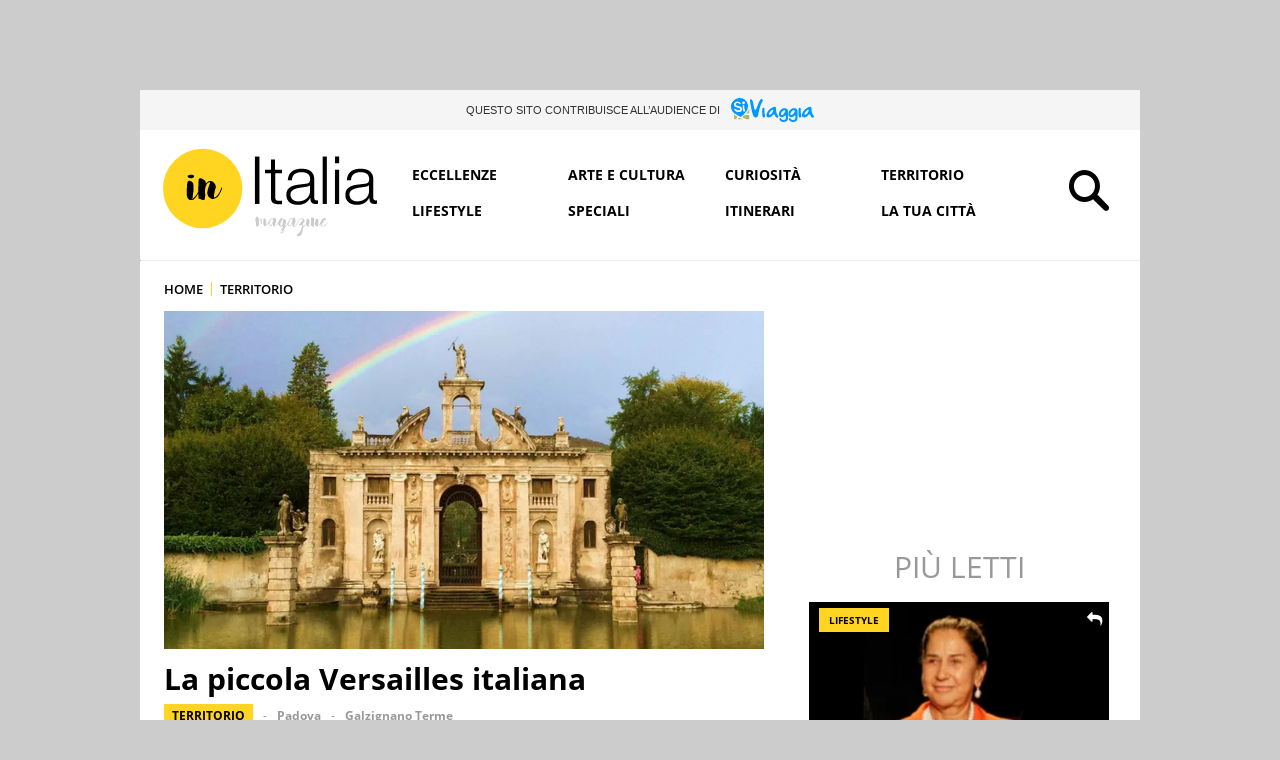

--- FILE ---
content_type: text/html; charset=UTF-8
request_url: https://initalia.virgilio.it/piccola-versailles-italiana-21699
body_size: 21309
content:
<!DOCTYPE html>
<html class="" lang="it-IT" prefix="og: https://ogp.me/ns#">
<head>
    <meta charset="utf-8" />
    <meta http-equiv="X-UA-Compatible" content="IE=edge,chrome=1">
    <meta name="viewport" content="width=device-width, initial-scale=1.0, maximum-scale=1.0, user-scalable=no" />
    
    <title>La piccola Versailles italiana</title>
    <meta name="description" content="Nel cuore del Veneto, a 15 km da Padova, si nasconde una piccola Versailles, che tra statue, fontane e giardini costituisce un tesoro barocco di grande valore">
    
    <link rel="canonical" href="https://initalia.virgilio.it/piccola-versailles-italiana-21699"/>    <link rel="amphtml" href="https://initalia.virgilio.it/piccola-versailles-italiana-21699/amp"/>	
		
            <link rel="alternate home" type="application/rss+xml" title="RSS feed for this site" href="https://initalia.virgilio.it/feed/rss"/>    <link rel="alternate home" type="application/atom+xml" title="Atom feed for this site" href="https://initalia.virgilio.it/feed/atom"/>    
    <meta property="og:title" content="La piccola Versailles italiana" /><meta property="og:description" content="Nel cuore del Veneto, a 15 km da Padova, si nasconde una piccola Versailles, che tra statue, fontane e giardini costituisce un tesoro barocco di grande valore" /><meta property="og:type" content="video" /><meta property="og:url" content="https://initalia.virgilio.it/piccola-versailles-italiana-21699" /><meta property="og:image" content="https://wips.plug.it/cips/initalia.virgilio.it/cms/2018/07/piccola-versailles-italiana.jpg?w=800&h=450&a=c" /><meta property="og:site_name" content="Virgilio InItalia" /><meta property="fb:app_id" content="978999735465359" /><meta property="article:published_time" content="2018-07-11T12:30:00+0000" /><meta property="article:modified_time" content="2018-07-12T11:49:27+0200" /><meta name="twitter:title" content="La piccola Versailles italiana" /><meta name="twitter:description" content="Nel cuore del Veneto, a 15 km da Padova, si nasconde una piccola Versailles, che tra statue, fontane e giardini costituisce un tesoro barocco di grande valore" /><meta name="twitter:image" content="https://wips.plug.it/cips/initalia.virgilio.it/cms/2018/07/piccola-versailles-italiana.jpg?w=800&h=450&a=c" /><meta name="keywords" content="territorio, Giardino, fontane, statue, villa" /><meta name="robots" content="max-image-preview:large, all" />    
    <meta name="apple-mobile-web-app-title" content="Virgilio InItalia">
    
    <link rel="apple-touch-icon" sizes="152x152" href="/img/fi/apple-touch-icon.png">
    <link rel="icon" type="image/png" sizes="32x32" href="/img/fi/favicon-32x32.png">
    <link rel="icon" type="image/png" sizes="16x16" href="/img/fi/favicon-16x16.png">
    <link rel="manifest" href="/img/fi/manifest.json">
    <link rel="mask-icon" href="/img/fi/safari-pinned-tab.svg" color="#ffd522">
    <meta name="theme-color" content="#ffffff">
    <link rel="shortcut icon" href="/img/fi/favicon.ico" type="image/x-icon">
    
    <meta name="application-name" content="Virgilio InItalia">
    <meta name="msapplication-tooltip" content="Virgilio InItalia">   

    	
	<link rel="preload" as="script" href="//securepubads.g.doubleclick.net/tag/js/gpt.js">
<link rel="preload" as="script" href="//www.iolam.it/js/prebid.js">
<link rel="preload" as="script" href="//c.amazon-adsystem.com/aax2/apstag.js">

<link rel="preload" as="script" href="//cdn.iubenda.com/cs/iubenda_cs.js">
<link rel="preload" as="script" href="//cdn.iubenda.com/cs/tcf/stub-v2.js">
<link rel="preload" as="script" href="//i5.plug.it/cmp/iub_conf_virgilio.js">


<link rel="preload" as="script" href="https://www.iolam.it/js/iam2.0.js?ns=virgilio/web/initalia/video/1.2">

<!-- PRECONNECT LOTAME
<link rel="preconnect" href="https://tags.crwdcntrl.net">         
<link rel="preconnect" href="https://bcp.crwdcntrl.net">         
<link rel="dns-prefetch" href="https://tags.crwdcntrl.net">         
<link rel="dns-prefetch" href="https://bcp.crwdcntrl.net">
END PRECONNECT LOTAME -->

<link rel="preconnect" href="//www.iolam.it" crossorigin="use-credentials">
<link rel="preconnect" href="//adservice.google.com" crossorigin="use-credentials">
<link rel="preconnect" href="//securepubads.g.doubleclick.net" crossorigin="use-credentials">
<link rel="preconnect" href="//adservice.google.it" crossorigin="use-credentials">
<link rel="preconnect" href="//tpc.googlesyndication.com" crossorigin="use-credentials">
<link rel="preconnect" href="//securepubads.g.doubleclick.net" crossorigin="use-credentials">
<link rel="preconnect" href="//i2.plug.it" crossorigin="use-credentials">
<link rel="preconnect" href="//i5.plug.it" crossorigin="use-credentials">
<link rel="preconnect" href="//c.amazon-adsystem.com" crossorigin="use-credentials">


    <!-- iubenda -->
<script type="text/javascript" src="https://i5.plug.it/cmp/iub_conf_virgilio.js"></script>
<script type="text/javascript" src="//cdn.iubenda.com/cs/tcf/stub-v2.js"></script>
<script type="text/javascript" src="//cdn.iubenda.com/cs/iubenda_cs.js" charset="UTF-8" async></script>
<!-- /iubenda -->

<!-- IOL/Iubenda -->
<script src='https://i5.plug.it/cmp/qciol.min.js' async="true"></script>
<!-- /IOL/Iubenda -->
        
    <script type="text/javascript" src="/js/jquery.min.js"></script>
<script type="text/javascript" src="/js/script_top.1.7.min.js"></script>
    <link rel="stylesheet" type="text/css" href="/css/main.3.4.min.css" />
    
        <style>
        .footerCorp{min-width:320px;padding:10px;box-sizing:border-box;font-size:11px;line-height:1;font-family:Arial, Helvetica, sans-serif;letter-spacing:0;color:#a3a3a3;background:#191919}.footerCorp-cnt{width:100%;max-width:1000px;margin:0 auto;display:flex;flex-flow:column nowrap;align-items:center;justify-content:space-evenly}.footerCorp__lgo{width:120px;height:22px}.footerCorp__brandLnk{padding:0 0 10px;text-align:center;display:flex;flex-flow:row wrap;justify-content:center}.footerCorp__lnk{font-size:10px;text-decoration:none;font-weight:700;color:#a3a3a3;margin:8px 4px 0;cursor:pointer}.footerCorp__lnk--cstLnk{margin:0 8px}.footerCorp__lnk:hover{transition:color 200ms cubic-bezier(0.55, 0, 0.1, 1);color:#fff}.footerCorp__cstLnk{display:flex;flex-flow:column nowrap;align-items:center}.footerCorp__cstLnk-txt{margin:10px 0 0;text-align:center;line-height:1.5;font-size:inherit;color:inherit}.footerCorp__cstLnk-cnt{text-align:center;line-height:1.5}.footerCorp__cstLnk-sps{display:block}@media only screen and (min-width: 600px){.footerCorp__cstLnk-sps{display:inline;margin:0 5px}.footerCorp__cstLnk-sps::before{content:"\002D"}}@media only screen and (min-width: 1024px){.footerCorp-cnt{flex-flow:row wrap}.footerCorp__brandLnk{height:17px;padding:0;align-items:flex-end}.footerCorp__lnk{font-size:11px;color:#a3a3a3;margin:0 4px}.footerCorp__lnk--cstLnk{margin:0 3px}.footerCorp__cstLnk{flex:1 0 100%;flex-flow:row wrap;justify-content:center;row-gap:7px}.footerCorp__brandLnk+.footerCorp__cstLnk{margin-top:10px}.footerCorp__cstLnk-cnt{margin:0 10px}.footerCorp__cstLnk-txt{margin:0 10px;text-align:left;line-height:inherit}}
    </style>
     
    
        <script>
        const isSmartphone = 0,
            isTablet = 0,
            isDesktop = 0,
            isiOS = 0,
            isAndroid = 0;
    </script>
    
</head>

<body>
            <div id="fb-root"></div>
        <script>
            (function(d, s, id) {
            var js, fjs = d.getElementsByTagName(s)[0];
            if (d.getElementById(id)) return;
            js = d.createElement(s); js.id = id;
            js.src = "//connect.facebook.net/it_IT/sdk.js#xfbml=1&version=v2.7&appId=978999735465359";
            fjs.parentNode.insertBefore(js, fjs);
          }(document, 'script', 'facebook-jssdk'));
        </script>
            
    <!-- TOOLBAR CORPORATE -->    
        <!-- FINE TOOLBAR CORPORATE -->    
        
    
    <div id="cont-wallpaper" class="hp_320x1 hp_320x1-p1" style="">
        <!-- INIZIO DIV wallpaper 1200x90, 970x250, 728x90 DFP -->
        <div id="adwallpaper" class="wallpaper">	
        </div>
        <!-- FINE DIV wallpaper 1200x90, 970x250, 728x90 DFP -->
    </div>

        
    <div class="main_content">
        
        <!-- TAL -->
        <div class="tal-box">
    <p class="tal-box__cont">
        <span class="tal-box__txt">Questo sito contribuisce all’audience di </span>
        <a class="tal-box__lk" href="https://siviaggia.it" target="_blank" rel="noopener noreferrer" title="SìViaggia">
        <svg xmlns="http://www.w3.org/2000/svg" class="tal-box__logo" width="69" height="20" viewBox="0 0 69 20" aria-label="SìViaggia"><title>SìViaggia</title><path d="M6.324,16.372l3.915,1.374h-4.5Z" fill="#afb56b"/><path d="M2.562,13.868v3.267a.58.58,0,0,0,.581.58H4.4l.8-2.29C4.244,14.906,3.265,14.357,2.562,13.868Z" fill="#afb56b"/><path d="M11.34,14.326c-.642.641-1.285,1.282-1.958,1.893l3.732,1.527h1.56a.58.58,0,0,0,.581-.58V14.021Z" fill="#afb56b"/><path d="M14.858,9.2a8.809,8.809,0,0,1-1.316,2.687,12.257,12.257,0,0,1-.887,1.069l2.57-.214V9.715A.533.533,0,0,0,14.858,9.2Z" fill="#afb56b"/><path d="M12.655,11.334A41.475,41.475,0,0,1,8.22,15.853,56.813,56.813,0,0,1,2.867,12.83,7,7,0,0,1,1.338,3.059a7.362,7.362,0,0,1,10.033-1.8A7.309,7.309,0,0,1,12.655,11.334Z" fill="#09f"/><path d="M8.037,4.677c-.123.275-.582.4-1.071.092a2.859,2.859,0,0,0-1.621-.58c-.979-.031-1.407.519-1.315,1.221C4.183,6.6,5.406,6.479,6.844,6.876,8.373,7.3,9.107,7.914,9.2,9.166c.153,2.168-1.866,2.87-3.579,2.473a3.662,3.662,0,0,1-2.233-1.008c-.55-.458-.948-1.1-.428-1.557.184-.122.551-.183,1.162.306a3.394,3.394,0,0,0,1.713.793c1.56.153,1.927-.335,1.652-1.038-.4-1.068-2.386-1.282-2.936-1.4-.52-.153-1.713-.7-1.927-1.527a2.283,2.283,0,0,1,.948-2.687A3.117,3.117,0,0,1,6.63,3.3C7.792,3.792,8.251,4.28,8.037,4.677Zm2.324,1.13c.306-.03.551.275.581.611a11.692,11.692,0,0,0,.245,2.29c.306,1.1.612,1.71.428,2.259a.8.8,0,0,1-.7.458c-.765-.122-.7-.58-.887-1.4a12.567,12.567,0,0,1-.337-3.115C9.688,6.051,9.933,5.838,10.361,5.807Z" fill="#fff"/><path d="M10.789,5.044a7.119,7.119,0,0,1-.948.244s-.306-.611-.4-.855a1.225,1.225,0,0,1,.673-1.466,1.011,1.011,0,0,1,1.345.642A1.2,1.2,0,0,1,10.789,5.044Z" fill="#fff"/><path d="M24.064,1.929c.612-.977,1.377-1.4,1.927-.855a1.477,1.477,0,0,1,0,1.924,24.963,24.963,0,0,0-2.447,6.626c-.214,1.068-.673,2.778-.826,3.816-.214,1.5-.734,2.81-2.2,2.81-1.437,0-1.9-1.191-2.355-2.443a21.2,21.2,0,0,1-.765-2.718c-.367-1.435-1.315-6.564-1.468-7.541-.183-1.191-.336-2.29.275-2.413,1.1-.213,1.713.825,2.05,2.382s.55,2.809.887,4.55c.367,1.832.673,1.893,1.223,1.862.581,0,2.264-5.71,3.7-8ZM52.6,8.463h.275a2.445,2.445,0,0,1,2.294,1.863c.031.855.184,4.519.184,5.924a3.616,3.616,0,0,1-3.212,3.725A3.987,3.987,0,0,1,48.35,18.3c-.3-.7-.183-1.618.52-1.648s.49,1.465,2.692,1.74a1.941,1.941,0,0,0,1.958-1.466c.214-.916.183-2.076-.153-2.229a1.431,1.431,0,0,0-1.316.428,2.814,2.814,0,0,1-1.9.946A2.167,2.167,0,0,1,48.87,15.7a2.657,2.657,0,0,1-.948-1.069,3.539,3.539,0,0,1-.183-1.282,5.424,5.424,0,0,1,2.814-4.458A3.866,3.866,0,0,1,52.6,8.463Zm-3,5.558c.55.427,1.5-.061,2.446-1.039.612-.641,1.255-2.167.7-2.656s-1.591,0-2.539,1.1C49.3,12.555,49.054,13.624,49.605,14.021ZM44.711,8.463h.275a2.447,2.447,0,0,1,2.294,1.863c.03.855.183,4.519.183,5.924a3.616,3.616,0,0,1-3.211,3.725,3.987,3.987,0,0,1-3.793-1.68c-.306-.7-.184-1.618.52-1.648s.489,1.465,2.692,1.74a1.94,1.94,0,0,0,1.957-1.466c.214-.916.184-2.076-.153-2.229a1.43,1.43,0,0,0-1.315.428,2.818,2.818,0,0,1-1.9.946,2.165,2.165,0,0,1-1.285-.366,2.647,2.647,0,0,1-.948-1.069,3.529,3.529,0,0,1-.184-1.282,5.427,5.427,0,0,1,2.814-4.458,3.871,3.871,0,0,1,2.05-.428ZM41.958,14.2c.673.214,1.651-.611,2.141-1.405A7.755,7.755,0,0,0,45.108,11c.123-.489-.183-.733-.673-.825-.489-.061-.887.184-1.59.794C41.285,12.341,41.285,13.99,41.958,14.2ZM57.221,8.158c.428,0,.734.458.764.947a15.537,15.537,0,0,0,.062,3.328c.275,1.649.672,2.565.3,3.328a1.053,1.053,0,0,1-1.07.55c-1.071-.275-.948-.916-1.071-2.138a19.409,19.409,0,0,1-.091-4.549c.122-1.191.489-1.466,1.1-1.466ZM65.846,7.3c.826.183.887.367,1.01,1.069a24.389,24.389,0,0,0,.4,3.6,7.594,7.594,0,0,0,1.071,2.29c.52.763.7.824.673,1.221a1.012,1.012,0,0,1-1.1.886c-.734,0-1.01-.275-1.469-1.038-.581-.916-.55-1.771-1.284-1.71-.306.03-.918.7-1.5,1.343a4.262,4.262,0,0,1-2.753,1.222c-.887,0-1.743-.306-1.9-1.283-.245-1.649.826-3.542,2.019-4.885,1.162-1.344,4.006-2.9,4.832-2.718Zm-4.588,6.718c.612.427.031.03.031.03h.03A2.6,2.6,0,0,0,63.43,12.8c.734-1.038,1.59-2.565.948-2.992-.673-.427-1.957,1.13-2.416,1.71S60.646,13.593,61.258,14.021ZM36.33,7.3c.826.183.887.367,1.009,1.069a24.288,24.288,0,0,0,.4,3.6,7.589,7.589,0,0,0,1.07,2.29c.52.763.7.824.673,1.221a1.011,1.011,0,0,1-1.1.886c-.734,0-1.009-.275-1.468-1.038-.581-.916-.551-1.771-1.285-1.71-.306.03-.917.7-1.5,1.343a4.26,4.26,0,0,1-2.752,1.222c-.887,0-1.744-.306-1.9-1.283-.245-1.649.826-3.542,2.019-4.885C32.659,8.677,35.534,7.12,36.33,7.3Zm-4.588,6.718c.611.427.03.03.03.03H31.8a2.6,2.6,0,0,0,2.11-1.252c.734-1.038,1.591-2.565.949-2.992-.673-.427-1.958,1.13-2.417,1.71-.428.58-1.285,2.076-.7,2.5Zm-4.65-5.863c.429,0,.734.458.734.947a15.537,15.537,0,0,0,.062,3.328c.275,1.649.673,2.565.306,3.328a1.055,1.055,0,0,1-1.071.55c-1.071-.275-.948-.916-1.071-2.138a19.409,19.409,0,0,1-.091-4.549C26.083,8.433,26.45,8.158,27.092,8.158Z" fill="#09f"/></svg>
        </a>
    </p>
</div>        <!-- FINE TAL -->
                
        <!-- HEADER -->
<div id="top_header" class="row top_row_fisso">
    <header>
			<span><a href="/" title="Virgilio InItalia"><svg xmlns="http://www.w3.org/2000/svg" class="logo_italia" viewBox="176 162.9 479.8 204.3"><title>Virgilio InItalia</title><circle cx="268" cy="256.2" r="87.2" class="logo_it_svg_g"/><path d="M248.2 280.9c0.3-0.2 0.3-0.2 0-0.1S247.9 280.9 248.2 280.9z"/><path d="M237.4 232.7c1.2 0.3 2.5 0.5 3.8 0.8 0.6 0.1 1.2 0.3 1.8 0.4 1.2 0.1 2.3-0.4 3.2-0.9 1.2-0.7 2.7-1.5 2.7-3.2 0-1.2-0.3-2.8-1.6-3.2 -1.3-0.5-2.9-0.8-4.3-0.8 -1.6 0-3.1 0.6-4.6 1 -1.4 0.4-3.3 0.5-3.4 2.3C235 230.5 236 232.3 237.4 232.7z" class="logo_it_svg_nc"/><path d="M310.7 254.2c-0.1-0.7-1.6 0.7-1.8 0.8 -0.6 0.7-0.9 1.5-0.9 2.4 0 0.8-0.5 1.8-0.8 2.5 -0.5 1-1.1 1.9-1.5 2.9 -1.2 3.4-5.3 9-7 10.4 -0.8 0.6-1.6 1.4-2.5 1.8 -1 0.5-2.1 0.7-3.2 1.3 0-1.7 0-3.4 0-5.1 0-0.8 0.2-1.6 0.3-2.4 0-0.1 0-0.1 0-0.1 0.2-1.2 1-6.6 1.2-7.3 0.3-0.8 0.6-1.6 0.9-2.3 0.3-1 0.8-2.1 0.9-3.1 0.1-1.2 0.6-2.2 0.6-3.4 0.2-2.2-0.9-4.4-2-6.2 -2-3.3-5.1-6.2-9.1-6.6 -2.1-0.3-4.3 0.2-6 1.4 -2 1.3-3.5 3.3-5.4 4.9 0-0.5 0.1-0.9 0.3-1.4 0.2-0.6 0.1-1.2 0.1-1.8 -0.1-1.3-0.7-2.3-1.5-3.4 -0.7-1-1.4-1.7-2.5-2.4 -0.9-0.6-5-2.9-6.2-3.1 -1.2-0.3-2.3-0.5-3.4 0.2 -0.5 0.3-0.9 0.6-1.4 0.9 -0.4 0.2-0.6 0.4-0.7 0.8 -0.1 0.5 0.1 1.1 0.1 1.6 0.1 0.6 0 1.2-0.1 1.9 -0.1 1.3-0.1 2.5-0.3 3.8 -0.1 1.3-0.1 5-0.1 5.5 -0.1 0.6-0.2 4.5-0.3 5.7s-0.2 2.5-0.1 3.7c0 1.2 0.3 2.3 0.2 3.6 -0.1 0.7 0 1.3-0.4 1.9 -0.3 0.6-0.6 1.2-1 1.8 -0.6 1.1-1.2 2.3-1.9 3.4 -1.5 2.4-3.3 4.5-5.3 6.6 -0.8 0.9-1.7 1.9-2.9 2.4 -0.6 0.3-2.9 0.9-3.5 1.2 0.4-0.8 0.4-1.6 1.4-1.8 0.5-0.1 1.5-1.2 1.5-1.8 0-0.5-0.1-0.9-0.1-1.4 0-0.6 0.1-1.2 0.1-1.9 0.1-1.1 0.2-2.2 0.3-3.3 0.1-1.2 0.3-2.3 0.6-3.4 0.1-0.7 0.3-1.3 0.3-2 0-0.5 0.5-11.6 0.5-11.7 0-0.8 0-1.6-0.2-2.3 -0.1-0.5-0.3-0.9-0.3-1.3 -0.2-1 0-2-0.4-2.9 -0.5-1-1.3-1.9-1.9-2.8 -0.6-0.7-1.4-1.2-2.1-1.6 -0.9-0.5-1.9-0.8-2.9-1.2 -1.4-0.5-3.2-0.3-4.4 0.7 -1.3 1.2-1.3 2.8-1.7 4.3 -0.3 1-0.4 1.9-0.5 3 -0.1 1-1.2 21-0.6 23.2 0.6 2 0.7 4.2 1.6 6.1 0.8 1.7 2.1 3.1 3.8 4 0.9 0.5 1.9 0.7 2.9 0.8 1 0.1 1.9-0.1 2.9-0.2 1-0.1 2.1-0.5 3.1-0.7s1.4-0.8 2.1-1.6c0.6-0.7 1.4-1.2 2-1.9 0.7-0.6 1.4-1.4 1.9-2.2 1.2-1.7 2.7-3.5 3.4-5.5 0.3-1 0.8-1.8 1.4-2.7 0.1 1.2 0.4 2.5 0.5 3.7 0.1 1.3 0.3 2.6 0.2 3.9 0 1.1-0.5 2.3-0.1 3.3s1.8 1.2 2.7 1.4c1.2 0.3 2.3 0.7 3.4 1.2 1.1 0.6 2.3 0.8 3.6 1.1 1.2 0.3 2.3 0.5 3.3-0.5 0.8-0.8 0.8-2.1 1-3.1 0.1-0.6 0.5-4.7 0.7-5.3 0.2-0.6 0.1-1.2 0.1-1.8 -0.1-2.5-0.4-4.9-0.5-7.3 -0.1-1.2 0.3-6.2 0.5-7.5 0.5-2.5 1.1-5 2.3-7.3 0.6-1.1 1.3-2.2 2.1-3.2 0.7-0.8 1.4-1.9 2.5-2.3 0.6-0.3 1.2-0.3 1.8-0.4 0.3-0.1 0.6-0.1 1-0.1 0.3-0.1 0.6-0.2 0.8-0.2 0.4 0 0.4 0.3 0.3 0.6 -0.1 0.6-0.1 1.2-0.2 1.7 -0.1 1.1-0.9 2.2-1.4 3.2 -0.6 1.1-1 2.3-1.4 3.6 -0.8 2.5-1.6 5.1-2.3 7.7 -0.3 1.2-0.3 2.5-0.6 3.8 -0.3 1.3-0.4 2.5-0.2 3.8 0.3 2.3 0.7 4.8 2.1 6.8 0.7 1 1.6 1.7 2.6 2.5 1 0.8 1.9 1.5 3.1 2.1 1 0.6 2.3 1.2 3.6 1.3 0.5 0.1 1-0.1 1.6-0.3 0.6-0.3 1.1-0.4 1.8-0.6 0.6-0.1 1-0.5 1.6-0.6 0.6-0.1 1-0.3 1.6-0.6 1.1-0.5 2.1-1.1 3.2-1.8 1-0.6 1.9-1.4 2.6-2.3s2.4-3.8 2.7-4.4c0.3-0.5 0.6-1.1 0.9-1.7 0.5-1 0.9-2 1.5-2.9 1.3-2.2 2.3-4.4 3-6.9 0.2-0.6 0.3-1.1 0.5-1.7C310.8 255.4 310.9 254.8 310.7 254.2z" class="logo_it_svg_nc"/>     
          <path d="M544 327.8c0 1.2-11.2 16.3-14.4 9.8 -2.3-4.6 9-8.2 9-13.1 0-6.4-6.3-2.8-8.6 0 -4 4.7-3.4 9.6-9 13.3 -0.2-3.2 1.6-6.1 1.6-9 0-6.9-5-7.4-9.4-3.9 0-2.1-2.6-5.8-5.1-5.5 -2.8 0.3-2.1 4-2.1 6.2 -0.1 5.4 0.8 11.3-5.7 13.4 1.1-3.3 3.8-10.1 1.6-14.2 -2.1-3.9-4.5-3-5.8 0.2 -0.9 2.1 0.1 4.9-0.5 7 -0.8 3.2-3.3 4.9-6.2 6.9 -1.4-4.2-1.9-2.1-1-5.5 0.6-2.2 3.4-3.5 3.4-6.2 0-3.6-2.9-6-6.6-5.7 -5.8 0.6-8.9 9.4-11.6 13.6 -0.5 0.8-2.7 5.3-4.3 4.5 -2.1-0.9 0.1-1.6 0.1-2.7 0.1-2.3 1.9-5 2.3-7.4 0.7-3.6-1.3-14-5.8-7.1 -3.4-3.4-7.5 1.6-9 4.4 -2.7 5.1-2.8 9.4-8.2 12.9 0.6-3.9 4.7-14.3-0.5-16.2 -5.5-2.1-3.1 8.5-4.9 11.8 -3.8 7-5.8 1.1-3.9-4.1 0.8-2.3 4.9-7.9 4.5-8.8 -4.3-9.4-14 19.6-17.5 16.6 -0.4-0.4 3.2-10.3 3.2-12.3 -0.1-3.6-2.5-9.5-6.1-4.2 -5.9-5.9-13.2 12.7-16.3 14.6 0.9-2.3 0.5-10.7-1-13.1 -3.1-5.1-4.9-0.4-8.8 1.6 0-5.8-3.2-3.2-5.6-0.8 -0.4-2.5-3.2-9.3-6.8-5.5 -1.9 2 0 12.5 0.2 15.6 0.3 4.1 1.8 8.6 5.5 3.1 3-4.4-2.5-11.7 4-14.9 0.5 2.3 0.3 11.6 2.3 10.8 3.1-1.2-0.5-4.6 0.3-6.4 0.8-1.9 3.1-3.4 4.9-4.4 -0.6 3.2-1.5 8.1-0.7 11.3 2.3 9.5 8.3 1.8 11.2-2.5 -0.8 3.6 1.5 8.4 5.7 6.8 2.2-0.8 3.4-4.8 4.2-6.9 -1.6 12.8 7.2 8.3 11 0.8 -0.6 5.2 8.8 11.5 9.9 5 2 4-1.4 6.7-3.4 9.4 -2.4 3.2-2.5 10.4 3.1 7.1 2.1-1.2 2.3-4.5 2.9-6.6 1.4-5.7 5.3-7.9 9-12.3 2.1 9.5 8.7 0.5 10-3.3 -0.4 3-0.3 8.5 3.5 8.8 4.3 0.3 6.6-6.9 8.3-9.8 1.2-2.1 6.8-10.7 10.3-7.9 3 2.5-8.5 11.6-7.2 14.2 0 1.6 5.8-0.8 6.5-1.2 0 2.1 0.8 4-0.3 6 -2.2 4.4-8.4 6.4-10.7 11.4 -2.6 6 2.1 11 7.6 5.7 5.6-5.5 3.4-10.4 5.9-16.6 1.3-3.2 5.3-4.5 6.6-7.9 0.5 9 7.7 5.3 10.5 0.1 0.7 3-0.8 4.2 2.8 5.2 3.4 0.9 3.1-0.4 3.6-3.3 0.6-3.4-1.9-11.4 2.9-12.7 3.1-0.9 0.6 2.7 0.1 4.3 -0.9 3.1-2.3 6.8 0.4 9.5 4.1 4.3 8.5-0.5 10.7-4.1 -1.4 7 7 8.1 11.1 4.7C538.8 337 544.6 329.5 544 327.8zM532.7 329.6c1.1-3.2 2.4-4.2 5-5.4 -1.1 3.3-2.8 5.5-5.7 7.3C532.3 330.9 532.5 330.3 532.7 329.6zM422.7 326.7c-0.3 2.3-3.2 10.6-6 10.7 -4 0.2-2.1-5.5-1.4-7.4 0.6-1.7 1.8-5.8 3.8-6.5C421.5 322.5 423.1 324.5 422.7 326.7zM443 347c0 1.9 0.4 6.4-2.2 6.2 -1.9-0.1-2.1-2.1-1.8-3.4C439.4 348 442.9 346.9 443 347zM465.1 326.7c-0.3 2.3-3.2 10.6-6 10.7 -4 0.2-2.1-5.5-1.4-7.4 0.6-1.7 1.8-5.8 3.8-6.5C463.9 322.5 465.5 324.5 465.1 326.7zM484.5 346c-0.4 0.8-7.4 14-9.4 9.6 -1.1-2.4 8-10.3 10.3-11.7 0.1 0.1 0.1 0.1 0.1 0.1C485.2 344.7 484.8 345.4 484.5 346z" class="logo_it_svg_gr"/>
          <path d="M392.7 186.1v104.1h-9.9V186.1H392.7z"  class="logo_it_svg_n"/><path d="M442.5 215v7.7h-15.3v50.7c0 3 0.4 5.4 1.2 7.1 0.8 1.7 2.9 2.7 6.2 2.9 2.6 0 5.3-0.1 7.9-0.5v7.7c-1.4 0-2.7 0.1-4.1 0.1 -1.4 0.1-2.7 0.1-4.1 0.1 -6.1 0-10.4-1.2-12.9-3.6 -2.4-2.4-3.6-6.8-3.5-13.2v-51.4h-13.1v-7.7h13.1v-22.6h9.2v22.6H442.5z"  class="logo_it_svg_n"/>
          <path d="M457.7 226.6c1.6-3.2 3.6-5.8 6.4-7.9 2.7-2 5.8-3.6 9.4-4.5 3.6-1 7.6-1.4 12-1.4 3.3 0 6.6 0.3 9.9 1s6.3 1.8 8.9 3.6c2.6 1.8 4.7 4.2 6.4 7.3 1.6 3.2 2.5 7.3 2.5 12.3v40c0 3.7 1.8 5.5 5.4 5.5 1 0 2-0.2 2.9-0.6v7.7c-1 0.2-2 0.3-2.9 0.5 -0.8 0.1-1.9 0.1-3.1 0.1 -2.3 0-4.2-0.3-5.6-1 -1.4-0.6-2.5-1.6-3.2-2.7 -0.8-1.2-1.3-2.5-1.6-4.2s-0.4-3.4-0.4-5.3h-0.3c-1.6 2.4-3.3 4.6-5 6.5s-3.6 3.5-5.7 4.7c-2.1 1.2-4.5 2.2-7.1 2.9 -2.7 0.7-5.8 1-9.6 1 -3.5 0-6.8-0.4-9.9-1.2 -3.1-0.8-5.7-2.1-8-4 -2.3-1.8-4.1-4.1-5.4-6.8 -1.3-2.8-1.9-6-1.9-9.9 0-5.3 1.2-9.4 3.5-12.3 2.3-3 5.4-5.2 9.3-6.8 3.8-1.6 8.2-2.7 13-3.2 4.8-0.6 9.7-1.2 14.7-1.8 1.9-0.2 3.6-0.5 5.1-0.7 1.4-0.3 2.7-0.8 3.6-1.6 1-0.7 1.8-1.8 2.3-3s0.8-2.9 0.8-4.9c0-3.1-0.5-5.7-1.6-7.7 -1-2-2.4-3.6-4.2-4.7 -1.8-1.2-3.9-1.9-6.3-2.4 -2.4-0.5-4.9-0.6-7.7-0.6 -5.8 0-10.6 1.4-14.3 4.2 -3.7 2.8-5.7 7.2-5.8 13.3h-9.2C455.2 233.6 456.2 229.9 457.7 226.6zM503.7 249.1c-0.6 1-1.7 1.8-3.4 2.3 -1.6 0.5-3.1 0.8-4.4 1 -3.9 0.6-7.9 1.3-12 1.8 -4.2 0.5-7.9 1.4-11.3 2.4 -3.4 1-6.2 2.6-8.4 4.6 -2.2 2-3.3 4.8-3.3 8.5 0 2.3 0.5 4.4 1.4 6.2 0.9 1.8 2.1 3.4 3.7 4.7 1.6 1.3 3.4 2.3 5.4 3s4.2 1 6.3 1c3.5 0 6.8-0.5 10.1-1.6 3.2-1 6-2.6 8.4-4.7 2.4-2 4.3-4.5 5.7-7.4 1.4-2.9 2.1-6.2 2.1-9.9v-12H503.7L503.7 249.1z"  class="logo_it_svg_n"/>
          <path d="M540.8 186.1v104.1h-9.2V186.1H540.8z"  class="logo_it_svg_n"/><path d="M567.8 186.1v14.7h-9.2v-14.7H567.8L567.8 186.1zM567.8 215v75.2h-9.2V215H567.8z"  class="logo_it_svg_n" />
          <path d="M587.3 226.6c1.6-3.2 3.6-5.8 6.4-7.9 2.7-2 5.8-3.6 9.4-4.5 3.6-1 7.6-1.4 12-1.4 3.3 0 6.6 0.3 9.9 1s6.3 1.8 8.9 3.6c2.6 1.8 4.7 4.2 6.4 7.3 1.6 3.2 2.5 7.3 2.5 12.3v40c0 3.7 1.8 5.5 5.4 5.5 1 0 2-0.2 2.9-0.6v7.7c-1 0.2-2 0.3-2.9 0.5 -0.8 0.1-1.9 0.1-3.1 0.1 -2.3 0-4.2-0.3-5.6-1 -1.4-0.6-2.5-1.6-3.2-2.7 -0.8-1.2-1.3-2.5-1.6-4.2s-0.4-3.4-0.4-5.3h-0.3c-1.6 2.4-3.3 4.6-5 6.5 -1.7 1.9-3.6 3.5-5.7 4.7 -2.1 1.2-4.5 2.2-7.1 2.9 -2.7 0.7-5.8 1-9.5 1 -3.5 0-6.8-0.4-9.9-1.2 -3.1-0.8-5.7-2.1-8-4 -2.3-1.8-4.1-4.1-5.4-6.8 -1.3-2.8-1.9-6-1.9-9.9 0-5.3 1.2-9.4 3.5-12.3s5.4-5.2 9.3-6.8c3.8-1.6 8.2-2.7 13-3.2 4.8-0.6 9.7-1.2 14.7-1.8 1.9-0.2 3.6-0.5 5.1-0.7 1.4-0.3 2.7-0.8 3.6-1.6 1-0.7 1.8-1.8 2.3-3s0.8-2.9 0.8-4.9c0-3.1-0.5-5.7-1.6-7.7 -1-2-2.4-3.6-4.2-4.7 -1.8-1.2-3.9-1.9-6.3-2.4 -2.4-0.5-4.9-0.6-7.7-0.6 -5.8 0-10.6 1.4-14.3 4.2 -3.7 2.8-5.7 7.2-5.8 13.3h-9.2C584.9 233.6 585.8 229.9 587.3 226.6zM633.3 249.1c-0.6 1-1.7 1.8-3.4 2.3 -1.6 0.5-3.1 0.8-4.4 1 -3.9 0.6-7.9 1.3-12 1.8 -4.2 0.5-7.9 1.4-11.3 2.4 -3.4 1-6.2 2.6-8.4 4.6 -2.2 2-3.3 4.8-3.3 8.5 0 2.3 0.5 4.4 1.4 6.2 0.9 1.8 2.1 3.4 3.7 4.7 1.6 1.3 3.4 2.3 5.4 3s4.2 1 6.3 1c3.5 0 6.8-0.5 10.1-1.6 3.2-1 6-2.6 8.4-4.7 2.4-2 4.3-4.5 5.7-7.4 1.4-2.9 2.1-6.2 2.1-9.9v-12H633.3L633.3 249.1z"  class="logo_it_svg_n"/></svg></a></span>
		</header>


<div class="navigazione">
    
    <span class="Hamb_btn ico ic_menu_mob"></span>   
    <span class="ico  close_btn_menu"></span>
    
    <div class="menuTop">        
        <nav>
            <ul>
                <li>
                    <a href="/eccellenze/" title="Eccellenze">Eccellenze</a>                </li>
                <li>
                    <a href="/arte-cultura/" title="Arte  e Cultura">Arte  e Cultura</a>                </li>
                <li>
                    <a href="/curiosita/" title="Curiosità">Curiosità</a>                </li>
                <li>
                    <a href="/territorio/" title="Territorio">Territorio</a>                </li>
                <li>
                    <a href="/lifestyle/" title="Lifestyle">Lifestyle</a>                </li>
                <li>
                    <a href="/speciali/" title="Speciali">Speciali</a>                </li>              
                <li>
                    <a href="/itinerari/" title="Itinerari">Itinerari</a>                </li>
                <li><a href="https://www.virgilio.it/italia/?cityRedirect=true" target="_blank" title = "la tua città">La tua Citt&agrave;</a></li>
            </ul>
        </nav> 
    </div>
	
</div>
<div class="search_opener">
    <a class="search_button_header">
        <span class="ico ic_search">
        </span>
    </a>
</div></div>               
<!-- FINE HEADER -->

<div class="row">
	<hr class="lgen" />
    <section class="grid_site">
        <div class="col1">
            <section class="foglia f_video">
    
		<ul class="brdc">
		<li>
			<a href="/">HOME</a>		</li>
		<li>
			<a href="/territorio/">TERRITORIO</a>		</li>
	</ul>
	    
<script type="application/ld+json">
    {
        "@context": "http://schema.org",
        "@type": "NewsArticle",
        "mainEntityOfPage": {
            "@type": "WebPage",
            "@id": "https://initalia.virgilio.it/piccola-versailles-italiana-21699"
        },
        "headline": "La piccola Versailles italiana",
        "image": {
            "@type": "ImageObject",
            "url": "https://wips.plug.it/cips/initalia.virgilio.it/cms/2018/07/piccola-versailles-italiana.jpg?w=800&h=450&a=c",
    				"copyrightHolder" :{
					"@type": "Organization",
					"legalName": "Virgilio"
				},			
				    "height": 450,
    "width": 800
},
"datePublished": "2018-07-11T12:30:00+0000",
        "dateModified": "2018-07-12T11:49:27+0200",
            "author": {
            "@type": "Organization",
            "name": "Virgilio InItalia"
        },
        "isPartOf": {
        "@type": "https://schema.org/WebSite",
        "@id": "https://initalia.virgilio.it/#website",
            "name": "Virgilio InItalia",
			"url": "https://initalia.virgilio.it/",
			"description": "Articoli, foto e video delle città italiane raccontate attraverso le eccellenze. Per scoprire le nostre città con le loro curiosità e vissuto quotidiano.",
			"inLanguage": "it-IT"
        },
        "publisher": {
            "@type": "Organization",
			"@id": "https://initalia.virgilio.it/#organization",
            "name": "Virgilio InItalia",
			"url": "https://initalia.virgilio.it/",
			"description": "Articoli, foto e video delle città italiane raccontate attraverso le eccellenze. Per scoprire le nostre città con le loro curiosità e vissuto quotidiano.",
    		"email": "team_verticali@italiaonline.it",
    		"disambiguatingDescription": "Le città italiane raccontate attraverso le eccellenze, le curiosità e il vissuto quotidiano.",
	  		"foundingDate": "2017-09-12",
			"brand": {
				"@type": "Brand",
					"name": "Virgilio InItalia",
				"logo": "https://initalia.virgilio.it/img/logo_top_stories.png"
			},
            "logo": {
                "@type": "ImageObject",
                "url": "https://initalia.virgilio.it/img/logo_top_stories.png",
                "width": 600,
                "height": 60
            },
			"parentOrganization": {
                "@type": "Organization",
				"@id": "https://www.italiaonline.it/#organization",
				"name": "Italiaonline",
				"email": "info@italiaonline.it",
				"telephone": "800.011.411",
				"sameAs": [
					"https://www.facebook.com/Italiaonline/",
					"https://www.instagram.com/italiaonline/",
					"https://www.linkedin.com/company/italiaonline/",
					"https://www.youtube.com/channel/UCUs6QTUXQ1c96W0Taq_EFpA",
					"https://www.pinterest.it/italiaonline/",
					"https://it.wikipedia.org/wiki/Italiaonline",
					"https://twitter.com/italiaonline_it"
				],
				"foundingDate": "2016",
				"url": "https://www.italiaonline.it/",
				"address": {
					"@type": "PostalAddress",
					"addressLocality": "Assago",
					"addressRegion": "MI",
					"postalCode": "20057",
					"streetAddress": "Via del Bosco Rinnovato, 8"
				}
            }
        },
    			"video" : {
				"@type": "VideoObject",
				"name" : "Il Giardino Monumentale di Valsanzibio, la piccola Versailles a due passi da Padova",
				"thumbnailUrl": "https://monetize-stream.viralize.tv/video/cre_81/thumbnails/14340bf2-9dac-4f9a-a1ea-83b759f8a4a4.jpg",
				"description": "Adagiata ai piedi dei monti Gallo e Orbieso, 15 km a sud di Padova, c’è la cittadina di Galzignano Terme, nella cui frazione Valsanzibio, esiste uno dei più grandi e meglio",
									"duration": "P",
									"uploadDate": "2018-07-11",
				                				"isFamilyFriendly": "http://schema.org/True"
			},
			    "description": "Nel cuore del Veneto, a 15 km da Padova, si nasconde una piccola Versailles, che tra statue, fontane e giardini costituisce un tesoro barocco di grande valore",
		"wordCount": "330",
        "articleBody": "Il Giardino Monumentale di Valsanzibio, la piccola Versailles a due passi da Padova
Adagiata ai piedi dei monti Gallo e Orbieso, 15 km a sud di Padova, c’è la cittadina di Galzignano Terme, nella cui frazione Valsanzibio, esiste uno dei più grandi e meglio conservati giardini d’epoca del mondo: si tratta del capolavoro barocco di pregiate essenze, splendide fontane e statue in pietra d’Istria che circonda Villa Barbarigo, in via Diana 2.
Questo vero e proprio gioiello secentesco, progettato dall’architetto Pontificio Luigi Bernini, nacque da un ex voto del nobile veneziano Zuane Francesco Barbarigo che, nel 1631, rifugiatosi ai piedi dei Colli Euganei per sfuggire alla peste nera che aveva messo in ginocchio Venezia e di cui era morta l’amata moglie Lucrezia Lion, promise a Dio che se avesse risparmiato il resto della sua famiglia, avrebbe fatto erigere un’opera grandiosa per glorificarne la magnificenza.
Così fu ed i lavori per la realizzazione del giardino iniziarono nel 1665, per concludersi 31 anni dopo.
Il primogenito di Zuane, Cardinal Gregorio Barbarigo, poi divenuto Santo, ispirò la simbologia fortemente spirituale che pervade il complesso monumentale, facendone un emblema della via di perfezione che porta l’uomo dall’Errore alla Verità e dall’Ignoranza alla Rivelazione.
Il percorso di Salvificazione parte dal Portale di Diana, spettacolare accesso via acqua alla tenuta di Valsanzibio e che conduce ai piazzali della Fontana del Fungo, dell’Estasi e delle Rivelazioni; lungo il cammino, si incontrano poi il labirinto di bosso, la Grotta dell’Eremita, l’Isola dei Conigli ed il Monumento al Tempo.
Su ben 10 ettari di terreno punteggiato da alberi ed arbusti, sono installate 70 statue dello sculture tedesco Heinrich Meyring, meglio conosciuto come Enrico Merengo, che si alternano ad opere scultoree minori, ruscelli, cascatelle, laghetti e giochi d’acqua.
Dal 1929, il complesso è di proprietà dei Nobili Pizzoni dei Conti Ardemani, che lo hanno restaurato dopo la devastazione delle guerre e lo hanno riportato all’antico splendore rispristinando i 33 punti d’acqua originari, compromessi da 80 anni di inesorabile impoverimento sorgivo."
    }
</script>	<script type="application/ld+json">
    {
        "@context": "http://schema.org",
        "@type": "BreadcrumbList",
        "itemListElement": [
			{
				"@type": "ListItem",
				"position": 1,
				"item": {
					"@id": "https://initalia.virgilio.it/",
					"name": "HOME"
				}
			},
			{
				"@type": "ListItem",
				"position": 2,
				"item": {
					"@id": "https://initalia.virgilio.it/territorio/",
					"name": "Territorio"
				}
			}
		]
    }
</script>
    <!-- VIDEO -->
        <!-- BEGIN EMBED CODE ShowHeroes player -->
    <div id="iol_player_container" class="iol_player_container video-player" style="position:relative;display:block;max-width:100%;width:100%;height:0;padding-top:56.25%;">
        <div id="player-sh-1" data-cid="ABdzlHLuSQ0ahRUQ" data-zid="AAF5BQp8GkiCDHBO" style="position:absolute;top:0;left:0;width:100%;height:100%;">
            <video 
                data-iol-category="" 
                poster = "https://wips.plug.it/cips/initalia.virgilio.it/cms/2018/07/piccola-versailles-italiana.jpg?w=820&a=r"
                width = "820"
                height = "461"
                style="width:100%;height:100%;">
            </video>
        </div>
    </div>
        <!-- FINE VIDEO -->

    
    <h1 class="title-page">La piccola Versailles italiana</h1>

    <ul class="breadcrumb"><li><a href="/territorio/" title="Territorio">Territorio</a></li><li><a href="/localita/padova/" title="Padova">Padova</a></li><li><a href="/localita/galzignano-terme/" title="Galzignano Terme">Galzignano Terme</a></li></ul>
    <p class="subtitle-page">Nel cuore del Veneto, a 15 km da Padova, si nasconde una piccola Versailles, che tra statue, fontane e giardini costituisce un tesoro barocco di grande valore</p>

    <div class="date_share-articolo">

        <!-- DATA -->
        	<p class="date-articolo">
		<span>Pubblicato: <time datetime="2018-07-11T12:30:00+0000">11 Luglio 2018</time></span>	</p>
	        <!-- FINE DATA -->

        <!-- SHARING TOOLBAR -->
        
<div class="iol-share-menu ">

    <button type="button" class="iol-share-trg iol-share-menu-trg" title="condividi la pagina" aria-controls="iol-share-menu-wrapper">
        <span>Condividi</span>
        <svg role="presentation" xmlns="http://www.w3.org/2000/svg" viewBox="0 0 32 32" width="32" height="32"><path d="M23.08 15.04l-5.29-4.95s-.06-.05-.1-.07c-.04-.02-.08-.02-.11-.02-.16 0-.38.12-.38.3v2.48s-.01.07-.04.1c-.02.03-.06.05-.1.05-5.27.81-7.48 4.74-8.27 8.83-.03.16.19.31.29.18.9-1.27 2.09-2.29 3.48-3 1.39-.7 2.92-1.06 4.47-1.03.04 0 .08.03.11.06s.05.08.05.12v2.44c0 .06.03.12.07.17.04.05.09.08.14.11.06.02.12.03.18.01.06-.01.11-.04.16-.08l5.33-5.04s.08-.09.1-.14a.55.55 0 00-.09-.52z"/></svg>
    </button>

            <template id="t-share-menu">
            <div class="iol-share-menu-wrapper" id="iol-share-menu-wrapper" aria-label="Condividi">
                <ul class="iol-social-share iol-share-menu-list">

                    <li class="iol-social-share__itm">
                        <a class="iol-social-share__trg" 
                            aria-label="Condividi su Facebook" 
                            rel="nofollow noopener" 
                            target="_blank" 
                            onclick="return(popupperTrack(this.href,'social_share', 'facebook'))"
                            data-shared="sharing-facebook-392266" 
                            href="http://www.facebook.com/sharer/sharer.php?u=https%3A%2F%2Finitalia.virgilio.it%2Fpiccola-versailles-italiana-21699">
                            <svg xmlns="http://www.w3.org/2000/svg" viewBox="0 0 32 32" width="32" height="32" role="presentation"><path d="M31 16.1c0-8.29-6.72-15.01-15-15.01S1 7.8 1 16.09c0 7.47 5.46 13.66 12.61 14.81h.09V20.43H9.86v-4.34h3.84v-3.3c0-3.76 2.24-5.84 5.67-5.84 1.2.02 2.36.12 3.49.31l-.14-.02v3.69h-1.93c-.09-.01-.18-.02-.28-.02-1.2 0-2.17.97-2.17 2.17v3h4.17l-.67 4.34h-3.53V30.9C25.54 29.74 31 23.55 31 16.08Z"/></svg>
                        </a>
                    </li>

                    <li class="iol-social-share__itm">
                        <a class="iol-social-share__trg" 
                            aria-label="Condividi su Twitter" 
                            rel="nofollow noopener" 
                            target="_blank" 
                            onclick="return(popupperTrack(this.href,'social_share', 'twitter'))"
                            data-shared="sharing-twitter-392266" 
                            href="http://twitter.com/intent/tweet?text=La+piccola+Versailles+italiana&url=https%3A%2F%2Finitalia.virgilio.it%2Fpiccola-versailles-italiana-21699">
                            <svg xmlns="http://www.w3.org/2000/svg" viewBox="0 0 32 32" width="32" height="32" role="presentation"><path d="M18.61 13.86 28.81 2h-2.42l-8.86 10.29L10.46 2H2.3L13 17.57 2.3 30h2.42l9.35-10.87L21.54 30h8.16L18.61 13.86ZM15.3 17.7l-1.08-1.55L5.59 3.82H9.3l6.96 9.95 1.08 1.55 9.05 12.94h-3.71L15.3 17.7Z"/></svg>
                        </a>
                    </li>

                    <li class="iol-social-share__itm">
                        <a class="iol-social-share__trg" 
                            aria-label="Condividi via email" 
                            rel="nofollow" 
                            target="_blank"
                            href="mailto:?subject=Ciao%20ti%20consiglio%20questo%20articolo&body=Ho%20letto%20questo%20articolo%20su%20InItalia,%20te%20lo%20consiglio.%0Ahttps%3A%2F%2Finitalia.virgilio.it%2Fpiccola-versailles-italiana-21699">
                            <svg xmlns="http://www.w3.org/2000/svg" viewBox="0 0 32 32" width="32" height="32" role="presentation"><path d="M5.84 26.82c-2.12 0-3.83-1.72-3.84-3.83V9.02c0-.59.14-1.17.4-1.7a3.817 3.817 0 0 1 3.43-2.13h20.34c1.46 0 2.79.82 3.43 2.13.26.53.4 1.11.4 1.7v13.97c0 2.12-1.72 3.83-3.84 3.83H5.84Zm-.69-3.84c0 .38.3.68.68.69h20.34c.38 0 .68-.31.68-.69V10.73l-8.98 7.38-.04.02c-.56.3-1.19.47-1.83.47-.64 0-1.27-.16-1.84-.47l-.04-.02-8.98-7.38v12.26Zm10.56-7.6c.19.08.4.08.59 0l8.53-7.05H7.17l8.54 7.05Z"/></svg>
                        </a>
                    </li>

                    <li class="iol-social-share__itm">
                        <a class="iol-social-share__trg" 
                            aria-label="Condividi su Telegram" 
                            rel="nofollow noopener" 
                            target="_blank" 
                            onclick="return(popupperTrack(this.href,'social_share', 'telegram'))"
                            href="https://t.me/share/url?url=https%3A%2F%2Finitalia.virgilio.it%2Fpiccola-versailles-italiana-21699&text=Ciao+ti+consiglio+questo+articolo">
                            <svg xmlns="http://www.w3.org/2000/svg" viewBox="0 0 32 32" width="32" height="32" role="presentation"><path d="M29.49 2.51c-.47-.47-1.16-.64-1.79-.42L3.2 10.26a1.748 1.748 0 0 0-.3 3.19l10.06 5.59 5.59 10.06c.31.56.89.9 1.53.9h.16c.69-.07 1.27-.53 1.49-1.19L29.91 4.3c.21-.63.05-1.32-.42-1.79Zm-9.81 21.41-3.26-5.87 3.73-3.73a1.756 1.756 0 0 0-.77-2.96c-.61-.16-1.27.03-1.71.49l-3.73 3.73-5.87-3.26 17.41-5.8-5.8 17.41Z"/></svg>
                        </a>
                    </li>

                    <li class="iol-social-share__itm">
                        <a class="iol-social-share__trg" 
                            aria-label="Condividi via WhatsApp" 
                            rel="nofollow noopener" 
                            target="_blank" 
                            onclick="return(popupperTrack(this.href,'social_share', 'whatsapp'))"
                            href="https://api.whatsapp.com/send?text=Ciao ti consiglio questo articolo: https%3A%2F%2Finitalia.virgilio.it%2Fpiccola-versailles-italiana-21699">
                            <svg xmlns="http://www.w3.org/2000/svg" viewBox="0 0 32 32" width="32" height="32" role="presentation"><path d="M23.25 18.25S21 17.13 20.62 17c-.13 0-.38-.13-.5-.13-.25 0-.5.13-.75.38-.25.38-.87 1.12-1.12 1.38l-.13.13s-.38-.13-.5-.13c-2.37-1-4.13-3.5-4.38-3.88v-.13l.13-.13.38-.38c0-.13.13-.13.13-.25.13-.25.25-.38.38-.63v-.13c.25-.5 0-.87 0-1s-1-2.38-1.12-2.62c-.13-.5-.38-.75-.88-.75h-.13c-.25 0-1.37.12-1.88.5-.5.38-1.37 1.37-1.37 3.25 0 1.63 1 3.25 1.5 3.87v.13c1.75 2.5 3.88 4.38 6.12 5.25 2.12.88 3.12 1 3.75 1H21c.75-.13 2.37-.88 2.75-1.88.25-.75.37-1.63.13-2-.13-.37-.38-.5-.63-.62ZM16.25 1C8.12 1 1.5 7.5 1.5 15.62c0 2.62.75 5.12 2 7.38L1 30.5c0 .13 0 .25.13.37 0 .13.13.13.25.13h.12l7.75-2.5c2.13 1.12 4.5 1.75 7 1.75 8.13 0 14.75-6.5 14.75-14.62S24.38 1 16.25 1Zm0 26.25c-2.25 0-4.5-.63-6.37-1.88-.12 0-.12-.13-.25-.13h-.12l-3.87 1.25 1.25-3.75v-.37c-1.5-2-2.25-4.37-2.25-6.75 0-6.37 5.25-11.63 11.63-11.63s11.62 5.25 11.62 11.63-5.13 11.62-11.63 11.62Z"/></svg>
                        </a>
                    </li>

                    <li class="iol-social-share__itm">
                        <button type="button" class="iol-social-share__trg" 
                            onclick="iolCopyToClipboard(this);" 
                            aria-label="Copia l'indirizzo della pagina"
                            data-sharelink="https://initalia.virgilio.it/piccola-versailles-italiana-21699">
                            <svg xmlns="http://www.w3.org/2000/svg" viewBox="0 0 32 32" width="32" height="32" role="presentation"><path d="M12.81 20.57c-.46 0-.91-.19-1.22-.53a1.61 1.61 0 0 1-.45-1.2c.01-.44.2-.86.53-1.16l6.24-5.81c.31-.29.72-.45 1.15-.45.46 0 .91.19 1.22.53.31.32.47.75.45 1.2-.01.44-.2.86-.53 1.16l-6.24 5.82c-.31.29-.72.45-1.15.45Zm10.08-2.21c-.46 0-.91-.19-1.22-.53-.63-.67-.6-1.72.07-2.36l3.8-3.56a3.63 3.63 0 0 0 1.1-2.61c.03-.95-.33-1.88-1-2.56a3.694 3.694 0 0 0-2.63-1.04c-1.07 0-2.1.41-2.88 1.15l-3.43 3.4a1.682 1.682 0 0 1-2.37 0c-.65-.65-.65-1.71 0-2.36l3.45-3.41A7.477 7.477 0 0 1 23 2.39c1.86-.02 3.65.7 4.98 2a6.893 6.893 0 0 1 2 4.97c-.01 1.89-.79 3.7-2.16 5.01l-3.8 3.56c-.31.29-.72.45-1.15.45ZM8.98 29.63c-1.86.02-3.65-.7-4.98-2a6.893 6.893 0 0 1-2-4.97c0-1.89.79-3.7 2.15-5l3.8-3.56a1.679 1.679 0 0 1 2.37.08c.63.67.6 1.72-.07 2.36l-3.8 3.56a3.63 3.63 0 0 0-1.1 2.61c-.03.95.33 1.88 1 2.56.71.68 1.65 1.06 2.63 1.04 1.07 0 2.11-.41 2.88-1.15l3.43-3.39a1.682 1.682 0 0 1 2.37 0c.65.65.65 1.71 0 2.36l-3.45 3.41a7.52 7.52 0 0 1-5.22 2.09Z"/></svg>
                        </button>
                    </li>

                </ul>
                <button type="button" class="iol-share-menu-close iol-social-share__trg" aria-label="Chiudi" aria-controls="iol-share-menu-wrapper">
                    <svg class="" role="presentation" xmlns="http://www.w3.org/2000/svg" viewBox="0 0 32 32" width="32" height="32"><path d="M16 28c3.18 0 6.23-1.26 8.49-3.51C26.74 22.24 28 19.19 28 16s-1.26-6.23-3.51-8.49C22.24 5.26 19.19 4 16 4S9.77 5.26 7.51 7.51C5.26 9.76 4 12.81 4 16s1.26 6.23 3.51 8.49C9.76 26.74 12.81 28 16 28Zm-1.94-16.06c-.28-.27-.66-.42-1.06-.42-.39 0-.77.16-1.05.44s-.44.65-.44 1.05c0 .39.15.77.42 1.06l1.94 1.94-1.94 1.94c-.14.14-.26.3-.34.49-.08.18-.12.38-.12.58a1.462 1.462 0 0 0 .44 1.07c.14.14.31.25.49.33.18.08.38.11.58.11a1.491 1.491 0 0 0 1.07-.46l1.94-1.94 1.94 1.94c.28.27.66.42 1.06.42.39 0 .77-.16 1.05-.44s.44-.65.44-1.05c0-.39-.15-.77-.42-1.06L18.12 16l1.94-1.94c.27-.28.42-.66.42-1.06 0-.39-.16-.77-.44-1.05s-.65-.44-1.05-.44c-.39 0-.77.15-1.06.42l-1.94 1.94-1.94-1.94Z" fill-rule="evenodd"/></svg>
                </button>
            </div>
        </template>
        </div>



<!-- opzioni js sharing -->
<script type="text/javascript">
    window.IOL_sharing_counts = {"https://initalia.virgilio.it/piccola-versailles-italiana-21699":392266};
</script>
<script type='text/javascript'>
    var sharing_js_options = {"lang":"en","counts":"1"};
</script>
<!--fine opzioni js sharing -->        <!-- FINE SHARING TOOLBAR -->

    </div>

        
        
            <!-- CONTENUTO ARTICOLO -->
        <div class="content_articolo">                   
            <p><strong>Il Giardino Monumentale di Valsanzibio, la piccola Versailles a due passi da Padova</strong></p><!-- ADV MOBILE --><!-- INIZIO DIV mputop2 MOBILE 300x250 300x600 DFP -->
<aside id="admputop2" class="bannerMobile">   
</aside>
<!-- FINE DIV mputop2 MOBILE 300x250 300x600 DFP --><!-- FINE ADV MOBILE --><p>Adagiata ai piedi dei monti Gallo e Orbieso, 15 km a sud di Padova, c’è la cittadina di Galzignano Terme, nella cui frazione <strong>Valsanzibio</strong>, esiste uno dei più grandi e meglio conservati <strong>giardini d’epoca</strong> del mondo: si tratta del <strong>capolavoro barocco</strong> di pregiate essenze, splendide <strong>fontane</strong> e statue in pietra d’Istria che circonda <a href="https://www.valsanzibiogiardino.it" target="_blank" rel="noopener"><strong>Villa Barbarigo</strong></a>, in via Diana 2.</p><p>Questo vero e proprio gioiello secentesco, progettato dall’architetto Pontificio <strong>Luigi Bernini</strong>, nacque da un ex voto del nobile veneziano Zuane Francesco Barbarigo che, nel 1631, rifugiatosi ai piedi dei Colli Euganei per sfuggire alla peste nera che aveva messo in ginocchio Venezia e di cui era morta l’amata moglie Lucrezia Lion, promise a Dio che se avesse risparmiato il resto della sua famiglia, avrebbe fatto <strong>erigere un’opera grandiosa</strong> per glorificarne la magnificenza.</p><!-- BANNER INREAD --><div id="amelie_container" class="ad_t1"></div><!-- FINE BANNER INREAD --><p>Così fu ed i lavori per la realizzazione del giardino iniziarono <strong>nel 1665</strong>, per concludersi 31 anni dopo.</p><p>Il primogenito di Zuane, <strong>Cardinal Gregorio Barbarigo</strong>, poi divenuto Santo, ispirò la <strong>simbologia fortemente spirituale</strong> che pervade il complesso monumentale, facendone un emblema della via di perfezione che porta l’uomo dall’Errore alla Verità e dall’Ignoranza alla Rivelazione.</p><p>Il percorso di Salvificazione parte dal <strong>Portale di Diana</strong>, spettacolare accesso via acqua alla tenuta di Valsanzibio e che conduce ai piazzali della <strong>Fontana del Fungo</strong>, <strong>dell’Estasi e delle Rivelazioni</strong>; lungo il cammino, si incontrano poi il labirinto di bosso, la <strong>Grotta dell’Eremita</strong>, <strong>l’Isola dei Conigli</strong> ed il <strong>Monumento al Tempo.</strong></p><p>Su ben 10 ettari di terreno punteggiato da alberi ed arbusti, sono installate 70 statue dello sculture tedesco <strong>Heinrich Meyring</strong>, meglio conosciuto come Enrico Merengo, che si alternano ad opere scultoree minori, ruscelli, cascatelle, laghetti e giochi d’acqua.</p><p>Dal 1929, il complesso è di proprietà dei <strong>Nobili Pizzoni dei Conti Ardemani</strong>, che lo hanno <strong>restaurato</strong> dopo la devastazione delle guerre e lo hanno riportato all’antico splendore rispristinando i 33 punti d’acqua originari, compromessi da 80 anni di inesorabile impoverimento sorgivo.        </div>
        <!-- FINE CONTENUTO ARTICOLO -->
        
    
    <!-- CORRELATE -->
    <div class="topic_articolo content_box" content_box_name="box_correlate_foglia">
    <h3>SCELTI PER VOI:</h3>
    <ul class="elenco_articolo">
    <li><a href="/sui-colli-euganei-trovata-una-cavalletta-gigante-predatrice-119967" title="Sui Colli Euganei trovata una cavalletta gigante predatrice" content_box_id_post="initalia_119967">Sui Colli Euganei trovata una cavalletta gigante predatrice</a></li><li><a href="/dogland-park-gardaland-cani-veneto-30828" title="Dogland Park: in Veneto ha aperto la &amp;quot;Gardaland&amp;quot; dei cani" content_box_id_post="initalia_30828">Dogland Park: in Veneto ha aperto la "Gardaland" dei cani</a></li><li><a href="/villa-arconati-riapre-47695" title="Villa Arconati, riapre dopo 5 anni la piccola Versailles italiana" content_box_id_post="initalia_47695">Villa Arconati, riapre dopo 5 anni la piccola Versailles italiana</a></li>    </ul>
</div>    <!-- FINE CORRELATE -->
       
    <!-- COMMENTARIO -->
        <!-- FINE COMMENTARIO -->
        
        
</section>            
        </div>
        <div class="col2 local colDx">
            <!-- INIZIO DIV mputop 300x250, 300x600 DFP -->
<div>
<aside id="admputop" class="banner adv">
</aside>
</div>
<!-- FINE DIV mputop 300x250, 300x600 DFP -->            <div class="box_gen correlati piu_letti_dx content_box" content_box_name="piu_letti_col_dx">
   <span class="linea_g">&nbsp;</span>
    <h3 class="box_title">Pi&ugrave; letti</h3>
            <ul class="box_correlati">
                            <li>
                    <div class="label_titolo">
                        <a href="/lifestyle/" title="Lifestyle">Lifestyle</a>                    </div>
                    <figure>
                        <a href="/treviso-benetton-vendono-la-villa-di-giuliana-il-maxi-prezzo-120065" title="A Treviso i Benetton vendono la villa di Giuliana: il maxi prezzo" content_box_id_post="initalia_120065"><img src="https://wips.plug.it/cips/initalia.virgilio.it/cms/2026/01/giuliana-benetton.jpg?w=300&h=170&a=c" alt="Giuliana Benetton"></a>                       
                    </figure>
                    
                    <!-- SHARING TOOLBAR -->
                    <div class="share_tb">
        <ul class="ico_share">
        <li>
            <a data-shared="sharing-twitter-392266" href="http://twitter.com/intent/tweet?text=A+Treviso+i+Benetton+vendono+la+villa+di+Giuliana%3A+il+maxi+prezzo&url=https%3A%2F%2Finitalia.virgilio.it%2Ftreviso-benetton-vendono-la-villa-di-giuliana-il-maxi-prezzo-120065"
                onclick="return(popupper(this.href))" title="Condividi su Twitter">
                <span class="ico ic_twitter"></span>
            </a>            
        </li>
        <li>
            <a data-shared="sharing-facebook-392266" href="http://www.facebook.com/sharer/sharer.php?u=https%3A%2F%2Finitalia.virgilio.it%2Ftreviso-benetton-vendono-la-villa-di-giuliana-il-maxi-prezzo-120065" 
                onclick="return(popupper(this.href))" title="Condividi su Facebook">
                    <span class="ico ic_facebook"></span>
            </a>           
        </li>
        <li>
            <a>
                <span class="ico ic_share_sc">
                </span>
            </a>
        </li>
    </ul>
</div>                    <!-- FINE SHARING TOOLBAR -->
                        
                    <div class="label_citta"><a href="/localita/treviso/" title="Treviso">Treviso</a>					</div>
                    <h4 class="lancio_title">
                        <a href="/treviso-benetton-vendono-la-villa-di-giuliana-il-maxi-prezzo-120065" title="A Treviso i Benetton vendono la villa di Giuliana: il maxi prezzo" content_box_id_post="initalia_120065">A Treviso i Benetton vendono la villa di Giuliana: il maxi prezzo</a>					</h4>                  
                </li>   
                                <li>
                    <div class="label_titolo">
                        <a href="/lifestyle/" title="Lifestyle">Lifestyle</a>                    </div>
                    <figure>
                        <a href="/venduta-villa-la-cassinella-lago-como-prezzo-119820" title="Venduta Villa La Cassinella sul lago di Como: a chi e a quanto" content_box_id_post="initalia_119820"><img class="lazy" src="/img/plchld/ph_lazyload.jpg" data-original="https://wips.plug.it/cips/initalia.virgilio.it/cms/2026/01/villa-la-cassinella.jpg?w=300&h=170&a=c" alt="Villa La Cassinella"></a>                       
                    </figure>
                    
                    <!-- SHARING TOOLBAR -->
                    <div class="share_tb">
        <ul class="ico_share">
        <li>
            <a data-shared="sharing-twitter-392266" href="http://twitter.com/intent/tweet?text=Venduta+Villa+La+Cassinella+sul+lago+di+Como%3A+a+chi+e+a+quanto&url=https%3A%2F%2Finitalia.virgilio.it%2Fvenduta-villa-la-cassinella-lago-como-prezzo-119820"
                onclick="return(popupper(this.href))" title="Condividi su Twitter">
                <span class="ico ic_twitter"></span>
            </a>            
        </li>
        <li>
            <a data-shared="sharing-facebook-392266" href="http://www.facebook.com/sharer/sharer.php?u=https%3A%2F%2Finitalia.virgilio.it%2Fvenduta-villa-la-cassinella-lago-como-prezzo-119820" 
                onclick="return(popupper(this.href))" title="Condividi su Facebook">
                    <span class="ico ic_facebook"></span>
            </a>           
        </li>
        <li>
            <a>
                <span class="ico ic_share_sc">
                </span>
            </a>
        </li>
    </ul>
</div>                    <!-- FINE SHARING TOOLBAR -->
                        
                    <div class="label_citta"><a href="/localita/tremezzina/" title="Tremezzina">Tremezzina</a>					</div>
                    <h4 class="lancio_title">
                        <a href="/venduta-villa-la-cassinella-lago-como-prezzo-119820" title="Venduta Villa La Cassinella sul lago di Como: a chi e a quanto" content_box_id_post="initalia_119820">Venduta Villa La Cassinella sul lago di Como: a chi e a quanto</a>					</h4>                  
                </li>   
                                <li>
                    <div class="label_titolo">
                        <a href="/lifestyle/" title="Lifestyle">Lifestyle</a>                    </div>
                    <figure>
                        <a href="/quanto-vale-yacht-tm-blue-one-valentino-120161" title="Quanto vale lo yacht TM Blue One di Valentino (e dov&amp;#039;è)" content_box_id_post="initalia_120161"><img class="lazy" src="/img/plchld/ph_lazyload.jpg" data-original="https://wips.plug.it/cips/initalia.virgilio.it/cms/2026/01/valentino-1.jpg?w=300&h=170&a=c" alt="Lo yacht di Valentino"><span class="ico ic_play"></span></a>                       
                    </figure>
                    
                    <!-- SHARING TOOLBAR -->
                    <div class="share_tb">
        <ul class="ico_share">
        <li>
            <a data-shared="sharing-twitter-392266" href="http://twitter.com/intent/tweet?text=Quanto+vale+lo+yacht+TM+Blue+One+di+Valentino+%28e+dov%27%C3%A8%29&url=https%3A%2F%2Finitalia.virgilio.it%2Fquanto-vale-yacht-tm-blue-one-valentino-120161"
                onclick="return(popupper(this.href))" title="Condividi su Twitter">
                <span class="ico ic_twitter"></span>
            </a>            
        </li>
        <li>
            <a data-shared="sharing-facebook-392266" href="http://www.facebook.com/sharer/sharer.php?u=https%3A%2F%2Finitalia.virgilio.it%2Fquanto-vale-yacht-tm-blue-one-valentino-120161" 
                onclick="return(popupper(this.href))" title="Condividi su Facebook">
                    <span class="ico ic_facebook"></span>
            </a>           
        </li>
        <li>
            <a>
                <span class="ico ic_share_sc">
                </span>
            </a>
        </li>
    </ul>
</div>                    <!-- FINE SHARING TOOLBAR -->
                        
                    <div class="label_citta"><a href="/localita/viareggio/" title="Viareggio">Viareggio</a>					</div>
                    <h4 class="lancio_title">
                        <a href="/quanto-vale-yacht-tm-blue-one-valentino-120161" title="Quanto vale lo yacht TM Blue One di Valentino (e dov&amp;#039;è)" content_box_id_post="initalia_120161">Quanto vale lo yacht TM Blue One di Valentino (e dov'è)</a>					</h4>                  
                </li>   
                        </ul>
        </div>                        
<iframe id="localframe" src="/widget/boxlocal/" frameborder="0" scrolling="no" border="0" width="100%" height="1052px"></iframe>

            <!-- INIZIO DIV mpubottom 300x250 DFP -->
<div>
<aside id="admpufoot" class="banner adv">
</aside>
</div>
<!-- FINE DIV mpubottom 300x250 DFP -->        </div>
    </section>
</div>

<div class="row">
    <div class="box_gen correlati content_box" content_box_name="box_potrebbero_interessarti_bottom">
    <span class="linea_g">&nbsp;</span>
    <h3 class="box_title">
        POTREBBE INTERESSARTI
    </h3>
            <ul class="box_correlati">
                    <li>
                <div class="label_titolo">
                    <a href="/lifestyle/" title="Lifestyle">Lifestyle</a>                </div>
                <figure>
                    <a href="/quanto-costa-menu-cenone-capodanno-2026-cracco-119006" title="Quanto costa il menù del Cenone di Capodanno 2026 da Cracco" content_box_id_post="initalia_119006"><img class="lazy" src="/img/plchld/ph_lazyload.jpg" data-original="https://wips.plug.it/cips/initalia.virgilio.it/cms/2025/12/carlo-cracco-2.jpg?w=304&h=171&a=c" alt="Carlo Cracco"></a>                </figure>
                
                <!-- SHARING TOOLBAR -->
                <div class="share_tb">
        <ul class="ico_share">
        <li>
            <a data-shared="sharing-twitter-392266" href="http://twitter.com/intent/tweet?text=Quanto+costa+il+men%C3%B9+del+Cenone+di+Capodanno+2026+da+Cracco&url=https%3A%2F%2Finitalia.virgilio.it%2Fquanto-costa-menu-cenone-capodanno-2026-cracco-119006"
                onclick="return(popupper(this.href))" title="Condividi su Twitter">
                <span class="ico ic_twitter"></span>
            </a>            
        </li>
        <li>
            <a data-shared="sharing-facebook-392266" href="http://www.facebook.com/sharer/sharer.php?u=https%3A%2F%2Finitalia.virgilio.it%2Fquanto-costa-menu-cenone-capodanno-2026-cracco-119006" 
                onclick="return(popupper(this.href))" title="Condividi su Facebook">
                    <span class="ico ic_facebook"></span>
            </a>           
        </li>
        <li>
            <a>
                <span class="ico ic_share_sc">
                </span>
            </a>
        </li>
    </ul>
</div>                <!-- FINE SHARING TOOLBAR -->
                        
                <div class="label_citta">
                    <a href="/localita/milano/" title="Milano">Milano</a>                </div>
                <h4 class="lancio_title">
                    <a href="/quanto-costa-menu-cenone-capodanno-2026-cracco-119006" title="Quanto costa il menù del Cenone di Capodanno 2026 da Cracco" content_box_id_post="initalia_119006">Quanto costa il menù del Cenone di Capodanno 2026 da Cracco</a>                </h4>             
            </li>   
                        <li>
                <div class="label_titolo">
                    <a href="/territorio/" title="Territorio">Territorio</a>                </div>
                <figure>
                    <a href="/rita-de-crescenzo-prepara-nuova-invasione-roccaraso-119409" title="Rita De Crescenzo prepara una nuova &amp;quot;invasione&amp;quot; a Roccaraso" content_box_id_post="initalia_119409"><img class="lazy" src="/img/plchld/ph_lazyload.jpg" data-original="https://wips.plug.it/cips/initalia.virgilio.it/cms/2026/01/rita-de-crescenzo.jpg?w=304&h=171&a=c" alt="Rita De Crescenzo"></a>                </figure>
                
                <!-- SHARING TOOLBAR -->
                <div class="share_tb">
        <ul class="ico_share">
        <li>
            <a data-shared="sharing-twitter-392266" href="http://twitter.com/intent/tweet?text=Rita+De+Crescenzo+prepara+una+nuova+%22invasione%22+a+Roccaraso&url=https%3A%2F%2Finitalia.virgilio.it%2Frita-de-crescenzo-prepara-nuova-invasione-roccaraso-119409"
                onclick="return(popupper(this.href))" title="Condividi su Twitter">
                <span class="ico ic_twitter"></span>
            </a>            
        </li>
        <li>
            <a data-shared="sharing-facebook-392266" href="http://www.facebook.com/sharer/sharer.php?u=https%3A%2F%2Finitalia.virgilio.it%2Frita-de-crescenzo-prepara-nuova-invasione-roccaraso-119409" 
                onclick="return(popupper(this.href))" title="Condividi su Facebook">
                    <span class="ico ic_facebook"></span>
            </a>           
        </li>
        <li>
            <a>
                <span class="ico ic_share_sc">
                </span>
            </a>
        </li>
    </ul>
</div>                <!-- FINE SHARING TOOLBAR -->
                        
                <div class="label_citta">
                    <a href="/localita/l&#039;aquila/" title="L&#039;Aquila">L'Aquila</a>                </div>
                <h4 class="lancio_title">
                    <a href="/rita-de-crescenzo-prepara-nuova-invasione-roccaraso-119409" title="Rita De Crescenzo prepara una nuova &amp;quot;invasione&amp;quot; a Roccaraso" content_box_id_post="initalia_119409">Rita De Crescenzo prepara una nuova "invasione" a Roccaraso</a>                </h4>             
            </li>   
                        <li>
                <div class="label_titolo">
                    <a href="/lifestyle/" title="Lifestyle">Lifestyle</a>                </div>
                <figure>
                    <a href="/concerto-kanye-west-reggio-emilia-prezzi-stanze-stelle-118995" title="Concerto Kanye West a Reggio Emilia: prezzi camere alle stelle" content_box_id_post="initalia_118995"><img class="lazy" src="/img/plchld/ph_lazyload.jpg" data-original="https://wips.plug.it/cips/initalia.virgilio.it/cms/2025/12/kanye-west.jpg?w=304&h=171&a=c" alt="Kanye West"></a>                </figure>
                
                <!-- SHARING TOOLBAR -->
                <div class="share_tb">
        <ul class="ico_share">
        <li>
            <a data-shared="sharing-twitter-392266" href="http://twitter.com/intent/tweet?text=Concerto+Kanye+West+a+Reggio+Emilia%3A+prezzi+camere+alle+stelle&url=https%3A%2F%2Finitalia.virgilio.it%2Fconcerto-kanye-west-reggio-emilia-prezzi-stanze-stelle-118995"
                onclick="return(popupper(this.href))" title="Condividi su Twitter">
                <span class="ico ic_twitter"></span>
            </a>            
        </li>
        <li>
            <a data-shared="sharing-facebook-392266" href="http://www.facebook.com/sharer/sharer.php?u=https%3A%2F%2Finitalia.virgilio.it%2Fconcerto-kanye-west-reggio-emilia-prezzi-stanze-stelle-118995" 
                onclick="return(popupper(this.href))" title="Condividi su Facebook">
                    <span class="ico ic_facebook"></span>
            </a>           
        </li>
        <li>
            <a>
                <span class="ico ic_share_sc">
                </span>
            </a>
        </li>
    </ul>
</div>                <!-- FINE SHARING TOOLBAR -->
                        
                <div class="label_citta">
                    <a href="/localita/reggio-nell&#039;emilia/" title="Reggio nell&#039;Emilia">Reggio nell'Emilia</a>                </div>
                <h4 class="lancio_title">
                    <a href="/concerto-kanye-west-reggio-emilia-prezzi-stanze-stelle-118995" title="Concerto Kanye West a Reggio Emilia: prezzi camere alle stelle" content_box_id_post="initalia_118995">Concerto Kanye West a Reggio Emilia: prezzi camere alle stelle</a>                </h4>             
            </li>   
                        <li>
                <div class="label_titolo">
                    <a href="/lifestyle/" title="Lifestyle">Lifestyle</a>                </div>
                <figure>
                    <a href="/quanto-costera-comprare-una-casa-in-italia-nel-2026-118901" title="Quanto costa comprare una casa in Italia nel 2026: i prezzi" content_box_id_post="initalia_118901"><img class="lazy" src="/img/plchld/ph_lazyload.jpg" data-original="https://wips.plug.it/cips/initalia.virgilio.it/cms/2025/12/costo-comprare-casa-italia.jpg?w=304&h=171&a=c" alt="Costo comprare casa in Italia"></a>                </figure>
                
                <!-- SHARING TOOLBAR -->
                <div class="share_tb">
        <ul class="ico_share">
        <li>
            <a data-shared="sharing-twitter-392266" href="http://twitter.com/intent/tweet?text=Quanto+costa+comprare+una+casa+in+Italia+nel+2026%3A+i+prezzi&url=https%3A%2F%2Finitalia.virgilio.it%2Fquanto-costera-comprare-una-casa-in-italia-nel-2026-118901"
                onclick="return(popupper(this.href))" title="Condividi su Twitter">
                <span class="ico ic_twitter"></span>
            </a>            
        </li>
        <li>
            <a data-shared="sharing-facebook-392266" href="http://www.facebook.com/sharer/sharer.php?u=https%3A%2F%2Finitalia.virgilio.it%2Fquanto-costera-comprare-una-casa-in-italia-nel-2026-118901" 
                onclick="return(popupper(this.href))" title="Condividi su Facebook">
                    <span class="ico ic_facebook"></span>
            </a>           
        </li>
        <li>
            <a>
                <span class="ico ic_share_sc">
                </span>
            </a>
        </li>
    </ul>
</div>                <!-- FINE SHARING TOOLBAR -->
                        
                <div class="label_citta">
                    <a href="/localita/firenze/" title="Firenze">Firenze</a>                </div>
                <h4 class="lancio_title">
                    <a href="/quanto-costera-comprare-una-casa-in-italia-nel-2026-118901" title="Quanto costa comprare una casa in Italia nel 2026: i prezzi" content_box_id_post="initalia_118901">Quanto costa comprare una casa in Italia nel 2026: i prezzi</a>                </h4>             
            </li>   
                        <li>
                <div class="label_titolo">
                    <a href="/lifestyle/" title="Lifestyle">Lifestyle</a>                </div>
                <figure>
                    <a href="/quanto-costa-menu-di-capodanno-2026-di-vissani-118819" title="Quanto costa il Cenone di Capodanno 2026 da chef Vissani" content_box_id_post="initalia_118819"><img class="lazy" src="/img/plchld/ph_lazyload.jpg" data-original="https://wips.plug.it/cips/initalia.virgilio.it/cms/2025/12/chef-vissani.jpg?w=304&h=171&a=c" alt="Gianfranco e Luca Vissani"></a>                </figure>
                
                <!-- SHARING TOOLBAR -->
                <div class="share_tb">
        <ul class="ico_share">
        <li>
            <a data-shared="sharing-twitter-392266" href="http://twitter.com/intent/tweet?text=Quanto+costa+il+Cenone+di+Capodanno+2026+da+chef+Vissani&url=https%3A%2F%2Finitalia.virgilio.it%2Fquanto-costa-menu-di-capodanno-2026-di-vissani-118819"
                onclick="return(popupper(this.href))" title="Condividi su Twitter">
                <span class="ico ic_twitter"></span>
            </a>            
        </li>
        <li>
            <a data-shared="sharing-facebook-392266" href="http://www.facebook.com/sharer/sharer.php?u=https%3A%2F%2Finitalia.virgilio.it%2Fquanto-costa-menu-di-capodanno-2026-di-vissani-118819" 
                onclick="return(popupper(this.href))" title="Condividi su Facebook">
                    <span class="ico ic_facebook"></span>
            </a>           
        </li>
        <li>
            <a>
                <span class="ico ic_share_sc">
                </span>
            </a>
        </li>
    </ul>
</div>                <!-- FINE SHARING TOOLBAR -->
                        
                <div class="label_citta">
                    <a href="/localita/terni/" title="Terni">Terni</a>                </div>
                <h4 class="lancio_title">
                    <a href="/quanto-costa-menu-di-capodanno-2026-di-vissani-118819" title="Quanto costa il Cenone di Capodanno 2026 da chef Vissani" content_box_id_post="initalia_118819">Quanto costa il Cenone di Capodanno 2026 da chef Vissani</a>                </h4>             
            </li>   
                        <li>
                <div class="label_titolo">
                    <a href="/lifestyle/" title="Lifestyle">Lifestyle</a>                </div>
                <figure>
                    <a href="/alessandro-borghese-chiude-ristoranti-natale-messaggio-118700" title="Perché Alessandro Borghese chiude i suoi ristoranti a Natale 2025" content_box_id_post="initalia_118700"><img class="lazy" src="/img/plchld/ph_lazyload.jpg" data-original="https://wips.plug.it/cips/initalia.virgilio.it/cms/2025/12/borghese.jpg?w=304&h=171&a=c" alt="Alessandro Borghese"></a>                </figure>
                
                <!-- SHARING TOOLBAR -->
                <div class="share_tb">
        <ul class="ico_share">
        <li>
            <a data-shared="sharing-twitter-392266" href="http://twitter.com/intent/tweet?text=Perch%C3%A9+Alessandro+Borghese+chiude+i+suoi+ristoranti+a+Natale+2025&url=https%3A%2F%2Finitalia.virgilio.it%2Falessandro-borghese-chiude-ristoranti-natale-messaggio-118700"
                onclick="return(popupper(this.href))" title="Condividi su Twitter">
                <span class="ico ic_twitter"></span>
            </a>            
        </li>
        <li>
            <a data-shared="sharing-facebook-392266" href="http://www.facebook.com/sharer/sharer.php?u=https%3A%2F%2Finitalia.virgilio.it%2Falessandro-borghese-chiude-ristoranti-natale-messaggio-118700" 
                onclick="return(popupper(this.href))" title="Condividi su Facebook">
                    <span class="ico ic_facebook"></span>
            </a>           
        </li>
        <li>
            <a>
                <span class="ico ic_share_sc">
                </span>
            </a>
        </li>
    </ul>
</div>                <!-- FINE SHARING TOOLBAR -->
                        
                <div class="label_citta">
                    <a href="/localita/milano/" title="Milano">Milano</a>                </div>
                <h4 class="lancio_title">
                    <a href="/alessandro-borghese-chiude-ristoranti-natale-messaggio-118700" title="Perché Alessandro Borghese chiude i suoi ristoranti a Natale 2025" content_box_id_post="initalia_118700">Perché Alessandro Borghese chiude i suoi ristoranti a Natale 2025</a>                </h4>             
            </li>   
                        <li>
                <div class="label_titolo">
                    <a href="/lifestyle/" title="Lifestyle">Lifestyle</a>                </div>
                <figure>
                    <a href="/quanto-costa-cenone-vigilia-2025-ristoranti-stellati-118676" title="Quanto costa il Cenone della Vigilia 2025 nei ristoranti stellati" content_box_id_post="initalia_118676"><img class="lazy" src="/img/plchld/ph_lazyload.jpg" data-original="https://wips.plug.it/cips/initalia.virgilio.it/cms/2025/12/cenone-della-vigilia.jpg?w=304&h=171&a=c" alt="Cenone della Vigilia"></a>                </figure>
                
                <!-- SHARING TOOLBAR -->
                <div class="share_tb">
        <ul class="ico_share">
        <li>
            <a data-shared="sharing-twitter-392266" href="http://twitter.com/intent/tweet?text=Quanto+costa+il+Cenone+della+Vigilia+2025+nei+ristoranti+stellati&url=https%3A%2F%2Finitalia.virgilio.it%2Fquanto-costa-cenone-vigilia-2025-ristoranti-stellati-118676"
                onclick="return(popupper(this.href))" title="Condividi su Twitter">
                <span class="ico ic_twitter"></span>
            </a>            
        </li>
        <li>
            <a data-shared="sharing-facebook-392266" href="http://www.facebook.com/sharer/sharer.php?u=https%3A%2F%2Finitalia.virgilio.it%2Fquanto-costa-cenone-vigilia-2025-ristoranti-stellati-118676" 
                onclick="return(popupper(this.href))" title="Condividi su Facebook">
                    <span class="ico ic_facebook"></span>
            </a>           
        </li>
        <li>
            <a>
                <span class="ico ic_share_sc">
                </span>
            </a>
        </li>
    </ul>
</div>                <!-- FINE SHARING TOOLBAR -->
                        
                <div class="label_citta">
                    <a href="/localita/roma/" title="Roma">Roma</a>                </div>
                <h4 class="lancio_title">
                    <a href="/quanto-costa-cenone-vigilia-2025-ristoranti-stellati-118676" title="Quanto costa il Cenone della Vigilia 2025 nei ristoranti stellati" content_box_id_post="initalia_118676">Quanto costa il Cenone della Vigilia 2025 nei ristoranti stellati</a>                </h4>             
            </li>   
                        <li>
                <div class="label_titolo">
                    <a href="/territorio/" title="Territorio">Territorio</a>                </div>
                <figure>
                    <a href="/location-serie-tv-italiane-2026-119281" title="Le location delle serie tv italiane più attese nel 2026" content_box_id_post="initalia_119281"><img class="lazy" src="/img/plchld/ph_lazyload.jpg" data-original="https://wips.plug.it/cips/initalia.virgilio.it/cms/2026/01/location-serie-tv-1.jpg?w=304&h=171&a=c" alt="Le location delle serie tv italiane più attese nel 2026"></a>                </figure>
                
                <!-- SHARING TOOLBAR -->
                <div class="share_tb">
        <ul class="ico_share">
        <li>
            <a data-shared="sharing-twitter-392266" href="http://twitter.com/intent/tweet?text=Le+location+delle+serie+tv+italiane+pi%C3%B9+attese+nel+2026&url=https%3A%2F%2Finitalia.virgilio.it%2Flocation-serie-tv-italiane-2026-119281"
                onclick="return(popupper(this.href))" title="Condividi su Twitter">
                <span class="ico ic_twitter"></span>
            </a>            
        </li>
        <li>
            <a data-shared="sharing-facebook-392266" href="http://www.facebook.com/sharer/sharer.php?u=https%3A%2F%2Finitalia.virgilio.it%2Flocation-serie-tv-italiane-2026-119281" 
                onclick="return(popupper(this.href))" title="Condividi su Facebook">
                    <span class="ico ic_facebook"></span>
            </a>           
        </li>
        <li>
            <a>
                <span class="ico ic_share_sc">
                </span>
            </a>
        </li>
    </ul>
</div>                <!-- FINE SHARING TOOLBAR -->
                        
                <div class="label_citta">
                    <a href="/localita/torino/" title="Torino">Torino</a>                </div>
                <h4 class="lancio_title">
                    <a href="/location-serie-tv-italiane-2026-119281" title="Le location delle serie tv italiane più attese nel 2026" content_box_id_post="initalia_119281">Le location delle serie tv italiane più attese nel 2026</a>                </h4>             
            </li>   
                        <li>
                <div class="label_titolo">
                    <a href="/eccellenze/" title="Eccellenze">Eccellenze</a>                </div>
                <figure>
                    <a href="/migliori-distillati-mondo-italia-2025-118869" title="I 100 migliori distillati al mondo: 3 sono italiani" content_box_id_post="initalia_118869"><img class="lazy" src="/img/plchld/ph_lazyload.jpg" data-original="https://wips.plug.it/cips/initalia.virgilio.it/cms/2025/12/distillati.jpg?w=304&h=171&a=c" alt="Distillati"></a>                </figure>
                
                <!-- SHARING TOOLBAR -->
                <div class="share_tb">
        <ul class="ico_share">
        <li>
            <a data-shared="sharing-twitter-392266" href="http://twitter.com/intent/tweet?text=I+100+migliori+distillati+al+mondo%3A+3+sono+italiani&url=https%3A%2F%2Finitalia.virgilio.it%2Fmigliori-distillati-mondo-italia-2025-118869"
                onclick="return(popupper(this.href))" title="Condividi su Twitter">
                <span class="ico ic_twitter"></span>
            </a>            
        </li>
        <li>
            <a data-shared="sharing-facebook-392266" href="http://www.facebook.com/sharer/sharer.php?u=https%3A%2F%2Finitalia.virgilio.it%2Fmigliori-distillati-mondo-italia-2025-118869" 
                onclick="return(popupper(this.href))" title="Condividi su Facebook">
                    <span class="ico ic_facebook"></span>
            </a>           
        </li>
        <li>
            <a>
                <span class="ico ic_share_sc">
                </span>
            </a>
        </li>
    </ul>
</div>                <!-- FINE SHARING TOOLBAR -->
                        
                <div class="label_citta">
                    <a href="/localita/bari/" title="Bari">Bari</a>                </div>
                <h4 class="lancio_title">
                    <a href="/migliori-distillati-mondo-italia-2025-118869" title="I 100 migliori distillati al mondo: 3 sono italiani" content_box_id_post="initalia_118869">I 100 migliori distillati al mondo: 3 sono italiani</a>                </h4>             
            </li>   
                    </ul> 
        </div></div>         
        <!-- LINK LOCAL -->
        <div class="row">
            <div class="pre_footer">
    <ul class="citta">
        <li><a href="https://www.virgilio.it/italia/roma/" target="_blank">ROMA</a></li>
        <li><a href="https://www.virgilio.it/italia/milano/" target="_blank">MILANO</a></li>
        <li><a href="https://www.virgilio.it/italia/torino/" target="_blank">TORINO</a></li>
        <li><a href="https://www.virgilio.it/italia/napoli/" target="_blank">NAPOLI</a></li>
        <li><a href="https://www.virgilio.it/italia/palermo/" target="_blank">PALERMO</a></li>
        <li><a href="https://www.virgilio.it/italia/firenze/" target="_blank">FIRENZE</a></li>
        <li><a href="https://www.virgilio.it/italia/bologna/" target="_blank">BOLOGNA</a></li>
        <li><a href="https://www.virgilio.it/italia/genova/" target="_blank">GENOVA</a></li>
        <li><a href="https://www.virgilio.it/italia/verona/" target="_blank">VERONA</a></li>
        <li><a href="https://www.virgilio.it/italia/catania/" target="_blank">CATANIA</a></li>
        <li><a href="https://www.virgilio.it/italia/bari/" target="_blank">BARI</a></li>
        <li><a href="https://www.virgilio.it/italia/padova/" target="_blank">PADOVA</a></li>       
    </ul> 
    <ul class="btn_pre_footer">
        <!--<li><a class="btn_gen" href="https://eventi.virgilio.it" target="_blank">TROVA EVENTI</a></li>-->
        <li><a class="btn_gen" href="https://aziende.virgilio.it" target="_blank">TROVA AZIENDE</a></li>
        <li><a class="btn_gen" href="https://www.virgilio.it/italia/index/" target="_blank">IMPOSTA CITT&Agrave;</a></li>
    </ul>
</div>
        </div>
        <!-- FINE LINK LOCAL -->
        
        
        <!-- MPU FOOT -->
        <!-- INIZIO DIV admpufoot2 300x250 DFP -->
<div>
<aside id="admpufoot2" class="banner adv">
</aside>
</div>
<!-- FINE DIV admpufoot2 300x250 DFP -->        <!-- FINE MPU FOOT -->
        
        <!-- FOOTER CORPORATE -->
        <footer class="main_footer">
    <div class="footerCorp">
    <div class="footerCorp-cnt">
		<svg xmlns="http://www.w3.org/2000/svg" viewBox="0 0 200 36.6" class="footerCorp__lgo">
    <path fill="#FFFFFF" d="M47.5 13.4h3.4v16.9h-3.4zM59.3 13.4V6.9h-4.2v6.5h-2.7v3.8h2.7v13.1h4.2V17.2h3.1v-3.8zM79.9 30.1h-2.4v-2.8c-1.3 2.1-3.9 3.2-6.4 3.2-4.9 0-8.7-3.4-8.7-8.7s3.9-8.6 8.7-8.6c2.5 0 5.2 1 6.4 3.1v-2.7h2.4v16.5zm-8.9-2c3.5 0 6.4-2.2 6.4-6.3S74 15.6 71 15.6c-3.5 0-6.3 2.4-6.3 6.2 0 3.7 2.7 6.3 6.3 6.3zM83.2 6.3h2.4v23.8h-2.4zM89.5 13.1h2.4v17h-2.4zM112.4 30.1H110v-2.8c-1.3 2.1-3.9 3.2-6.4 3.2-4.9 0-8.7-3.4-8.7-8.7s3.9-8.6 8.7-8.6c2.5 0 5.2 1 6.4 3.1v-2.7h2.4v16.5zm-8.9-2c3.5 0 6.4-2.2 6.4-6.3s-3.4-6.2-6.4-6.2c-3.5 0-6.3 2.4-6.3 6.2 0 3.7 2.8 6.3 6.3 6.3z"/>
    <path fill="#FFCE06" d="M93.9 6.8c0-1.8-1.5-3.3-3.3-3.3-1.8 0-3.3 1.5-3.3 3.3h6.6z"/>
    <path fill="#FF005C" d="M87.4 6.8c0 1.8 1.5 3.3 3.3 3.3 1.8 0 3.3-1.5 3.3-3.3h-6.6z"/>
    <path fill="#FFFFFF" d="M133.5 17.8c-.7-1.7-1.9-3-3.4-3.9a10.02 10.02 0 0 0-11.6 1c-.9.8-1.5 1.7-2 2.8-.5 1.1-.7 2.4-.7 3.7 0 2.7 1.1 5 2.8 6.6 1.7 1.6 4 2.5 6.5 2.5s4.8-.9 6.5-2.5c1.7-1.6 2.8-3.9 2.8-6.6-.2-1.3-.4-2.5-.9-3.6zm-8.6 8.8c-1.5 0-2.8-.5-3.8-1.4-1-.9-1.6-2.2-1.6-3.8 0-.8.2-1.5.4-2.1.4-.9 1.1-1.6 1.9-2.2.8-.5 1.9-.8 3-.8 1.5 0 2.8.5 3.8 1.4.5.4.9 1 1.1 1.6.3.6.4 1.3.4 2.1 0 1.6-.6 2.9-1.6 3.8-.7.9-2.1 1.4-3.6 1.4zM150.8 17c-.5-1.4-1.3-2.6-2.4-3.3-1.1-.8-2.6-1.2-4.2-1.2-1.1 0-2.2.2-3.3.8-.4.2-.7.4-1.1.7v-1.2H136v17.6h3.8v-9.5c0-.9.1-1.5.3-2.1.4-.8.9-1.4 1.7-1.8.7-.4 1.6-.6 2.4-.6.5 0 1 .1 1.3.3.5.2 1 .6 1.3 1.2.3.6.5 1.4.5 2.4v10.1h3.8V20.2c.1-1.2 0-2.2-.3-3.2zM153.6 6.9h3.8v23.4h-3.8zM159.8 13.4h3.8v17h-3.8zM197.5 14.9a8.29 8.29 0 0 0-6.3-2.4c-2.5 0-4.8.9-6.4 2.4a9.14 9.14 0 0 0-2.6 6.5c0 2.7 1 5 2.6 6.6a9 9 0 0 0 6.4 2.5c1.8 0 3.4-.4 4.8-1.3 1.4-.8 2.6-2.1 3.3-3.6l.4-.9-3.9-.9-.3.5c-.4.7-1 1.3-1.8 1.7-.7.4-1.6.6-2.6.6-1.3 0-2.5-.4-3.3-1.1-.6-.5-1.1-1.4-1.4-2.1h13.4s.1-1.6.1-2c.1-2.6-.8-4.9-2.4-6.5zm-9.6 2.6c.9-.7 2-1.1 3.3-1.1 1.3 0 2.4.4 3.2 1.1.6.5 1.1 1.1 1.3 2.1h-9.3c.4-1 .9-1.5 1.5-2.1z"/>
    <path fill="#8ED800" d="M165 6.8c0-1.8-1.5-3.3-3.3-3.3-1.8 0-3.3 1.5-3.3 3.3h6.6z"/>
    <path fill="#FFCE06" d="M158.5 6.8c0 1.8 1.5 3.3 3.3 3.3 1.8 0 3.3-1.5 3.3-3.3h-6.6z"/>
    <path fill="#FFFFFF" d="M180.8 17c-.5-1.4-1.3-2.6-2.4-3.3-1.1-.8-2.6-1.2-4.2-1.2-1.1 0-2.2.2-3.3.8-.4.2-.7.4-1.1.7v-1.2H166v17.6h3.8v-9.5c0-.9.1-1.5.3-2.1.4-.8.9-1.4 1.7-1.8.7-.4 1.6-.6 2.4-.6.5 0 1 .1 1.3.3.5.2 1 .6 1.3 1.2.3.6.5 1.4.5 2.4v10.1h3.8V20.2c.1-1.2 0-2.2-.3-3.2z"/>
    <path fill="#2B0052" d="M46 6.8c0 1.8 1.5 3.3 3.3 3.3 1.8 0 3.3-1.5 3.3-3.3H46z"/>
    <path fill="#20C3F3" d="M52.5 6.8c0-1.8-1.5-3.3-3.3-3.3C47.5 3.6 46 5 46 6.8h6.5z"/>
    <path fill="#FF005C" d="M0 18.3a18.3 18.3 0 0 0 36.6 0H0z"/>
    <path fill="#8ED800" d="M18.3 0C8.2 0 0 8.5 0 18.3h36.6C36.6 8.5 28.4 0 18.3 0z"/>
    <path fill="#2B0052" d="M10.9 18.3c0 4.1 3.3 7.4 7.4 7.4 4.1 0 7.4-3.3 7.4-7.4H10.9z"/>
    <path fill="#FFCE06" d="M18.3 6.4c-6.6 0-12 5.3-12 11.9h24c0-6.6-5.4-11.9-12-11.9z"/>
    <path fill="#20C3F3" d="M18.3 10.9c-4.1 0-7.4 3.2-7.4 7.4h14.8c0-4.2-3.3-7.4-7.4-7.4z"/>
</svg> 
		<div class="footerCorp__brandLnk">
			<a rel="nofollow" href="https://www.libero.it" class="footerCorp__lnk" >LIBERO</a>
			<a rel="nofollow" href="https://www.virgilio.it" class="footerCorp__lnk" >VIRGILIO</a>
			<a rel="nofollow" href="https://www.paginegialle.it" class="footerCorp__lnk" >PAGINEGIALLE</a>
			<a rel="nofollow" href="https://shop.paginegialle.it/" class="footerCorp__lnk" >PAGINEGIALLE&nbsp;SHOP</a>
			<a rel="nofollow" href="https://www.pgcasa.it" class="footerCorp__lnk" >PGCASA</a>
			<a rel="nofollow" href="https://www.paginebianche.it" class="footerCorp__lnk" >PAGINEBIANCHE</a>
			<a rel="nofollow" href="https://www.tuttocitta.it" class="footerCorp__lnk" >TUTTOCITT&Agrave;</a>
			<a rel="nofollow" href="https://dilei.it" class="footerCorp__lnk" >DILEI</a>
			<a rel="nofollow" href="https://siviaggia.it" class="footerCorp__lnk" >SIVIAGGIA</a>
			<a rel="nofollow" href="https://quifinanza.it" class="footerCorp__lnk" >QUIFINANZA</a>
			<a rel="nofollow" href="https://www.buonissimo.it" class="footerCorp__lnk" >BUONISSIMO</a>
			<a rel="nofollow" href="https://www.supereva.it" class="footerCorp__lnk" >SUPEREVA</a>
		</div>
		<div class="footerCorp__cstLnk">
			<div class="iubenda-advertising-preferences-link" style="display:none"></div>
			<div class="footerCorp__cstLnk-cnt">
				<a rel="nofollow" href="https://www.italiaonline.it/corporate/chi-siamo/" class="footerCorp__lnk footerCorp__lnk--cstLnk" >Chi siamo</a>
				<a rel="nofollow" href="https://info.virgilio.it/note-legali/" class="footerCorp__lnk footerCorp__lnk--cstLnk" >Note Legali</a>
				<a rel="nofollow" href="https://privacy.italiaonline.it/common/cookie/privacy_virgilio.html" class="footerCorp__lnk footerCorp__lnk--cstLnk" >Privacy</a>
				<a rel="nofollow" href="https://privacy.italiaonline.it/common/cookie/privacy_detail.php" class="footerCorp__lnk footerCorp__lnk--cstLnk" >Cookie Policy</a>
				<a href="#" onclick="try{_iub.cs.api.openPreferences()}catch(e){}; return false;" rel="nofollow" class="footerCorp__lnk footerCorp__lnk--cstLnk">Preferenze&nbsp;sui&nbsp;cookie</a>
				<a rel="nofollow" href="https://aiuto.virgilio.it/" class="footerCorp__lnk footerCorp__lnk--cstLnk" >Aiuto</a>
			</div>
			<p class="footerCorp__cstLnk-txt">
				&copy; Italiaonline S.p.A. 2026<span class="footerCorp__cstLnk-sps"></span>Direzione e coordinamento di Libero Acquisition S.&aacute; r.l.<span class="footerCorp__cstLnk-sps"></span>P. IVA 03970540963
			</p>
		</div>
    </div>
</div></footer>        <!-- FINE FOOTER CORPORATE -->
        
    </div>
    
    <!-- PANNELLO SEARCH -->
    <div class="row">
        <section class="search_up">
    <a href="#" class="close_search_hd">
        <span class="ico ic_close close_search"></span>
    </a>
    
    <form action="/search/" id="hp_search" name="hfrm" class="search_form" role="search" method="post">        <input class="search_input" name="qs" id="q" placeholder="Cerca..." type="search" autocomplete="off">
        <button type="submit" class="ico ic_search ic_se"></button>
    </form>    
</section>

<section class="search_down">  
</section>    </div>
    <!-- FINE PANNELLO SEARCH -->
        
    <!-- INIZIO DIV outofpage  DFP -->
<div id="adoutofpage">   
</div>
<!-- FINE DIV outofpage DFP -->  
    
    <!-- INIZIO DIV interstitial  DFP -->
<div id="adinterstitial"></div>
<!-- FINE DIV interstitial DFP -->     
        
    	
	
    <script>
    function downloadJSAtOnload() {
        
        var element = document.createElement("script");
        element.src = "https://i2.plug.it/initalia/js/common.js?v1.7,jquery,iol_track,script,script_local,lazyload,iol.evnt,ganal4,chgiframe,iam-virgilio/web/initalia/video/1.2,iol_sharing";
        document.body.appendChild(element);
        element.onload = function() {}
        
    }

    if (window.addEventListener) {
        window.addEventListener("load", downloadJSAtOnload, false);
    }
    else if (window.attachEvent) {
        window.attachEvent("onload", downloadJSAtOnload);
    }
    else {
        window.onload = downloadJSAtOnload;
    }
    </script>

    
    
<script type="text/javascript">
    var pubAdsCfg = {
        'slot' : 'default',
		'deferredDivId' : false,
        'inread' : true,
        'native' : ''
                , customCriteria:{"adv_bs":"piccola|versailles|italiana","adv_sentiment":"positive"}            };
</script>

    
            <!-- START EVENTS TRACKING -->
<script type='text/javascript'>
	/* Load iolevent if not present 
	if ((typeof IOL == "undefined") || (typeof IOL.EVNT == "undefined")) {
		(function() {
			var iolevent = document.createElement('script');
			iolevent.async = true;
			iolevent.type = 'text/javascript';
			iolevent.src = 'https://i.plug.it/iplug/js/lib/iol/evnt/iol_evnt.min.js';
			var node = document.getElementsByTagName('script')[0];
			node.parentNode.insertBefore(iolevent, node);
		})();
	}
	*/
   
    function defer(method) {
        if( window.IOL && window.IOL.EVNT && window.IOL.EVNT.evMngrCls) {
            method();
        }
        else {
            console.log("Waiting.....");
            setTimeout(function() { defer(method) }, 100);
        }
    }

    function call_content_tracker() {

        //parametri page impression
        var domain = "initalia.virgilio.it";
        var pag_id = "initalia_21699";
        var doc_id = "initalia_21699";
        var pag_num = "1";
        var doc_type = "1";
        
        //parametri search query
        var query_string = "";
        var result_number = "";
        
        //parametri box click
        var mobile = "0";

        window.IOL.TRACK.trMngr = new window.IOL.TRACK.content(domain, pag_id);
	
        if ( (query_string !== "") && (result_number !== "") ) {    
            //tracciamento search
            window.IOL.TRACK.trMngr.search(pag_num, query_string, result_number);
        }
        else {        
            //tracciamento impression 
            window.IOL.TRACK.trMngr.pgimpress(doc_id, doc_type);
        }
        
        //tracciamento box impression
        window.IOL.TRACK.trMngr.boximpress();
        
        //tracciamento box click
        window.IOL.TRACK.trMngr.boxclick(mobile);

    }

	</script>
<!-- END EVENTS TRACKING -->    <!-- INIZIO ANALYTICS -->
<!-- START DMP -->

<!-- END DMP -->

<!-- START Nielsen 2021 -->
<script>
! function(t, n) {
	t[n] = t[n] || {
		nlsQ: function(e, o, c, r, s, i) {
			return s = t.document, r = s.createElement("script"), r.async = 1, r.src =
			("http:" === t.location.protocol ? "http:" : "https:") + "//cdn-gl.imrworldwide.com/conf/" +
			e + ".js#name=" + o + "&ns=" + n, i = s.getElementsByTagName("script")[0],
			i.parentNode.insertBefore(r, i), t[n][o] = t[n][o] || {
				g: c || {},
				ggPM: function(e, c, r, s, i) {
					(t[n][o].q = t[n][o].q || []).push([e, c, r, s, i])
				}
}, t[n][o]}}}
(window, "NOLBUNDLE");
// SDK Initialization
var nSdkInstance = NOLBUNDLE.nlsQ("P2194F20F-0739-4D1F-B486-63C19B1190C6", "nlsnInstance");
// Content Metadata
var nielsenMetadata = {
	type: 'static',
	assetid: '5088dc7ff5dfebd26433cc567de71996', 
	section: 'SiViaggiaInitalia_BRW' 
};
// Event 'staticstart' Call
nSdkInstance.ggPM("staticstart", nielsenMetadata);
</script>
<!-- END Nielsen 2021 -->

    <!-- IOL Analytics -->
    <script src="//i.plug.it/iplug/js/lib/iol/analytics/data/initalia-virgilio-it/tracking_initalia-virgilio-it.min.js"></script>
    <script src="//i.plug.it/iplug/js/lib/iol/analytics/engine/IOL.Analytics.Tracking.min.js"></script> 
    
            <script type="text/javascript">
        var iat = new IOL.Analytics.Tracking.Engine();
        iat.send();
        </script>
                        
    <noscript><img src="//italiaonline01.wt-eu02.net/215973748390194/wt.pl?p=315,vportals.web.siviaggia.initalia.noscript&amp;cg1=vportals&amp;cg2=web&amp;cg3=siviaggia&amp;cg4=initalia&amp;cg5=noscript&amp;cg7=vportals.web.siviaggia.initalia.noscript" height="1" width="1" alt=""></noscript>
    <!-- /IOL Analytics -->
    <!-- FINE ANALYTICS -->        
</body>

</html>

--- FILE ---
content_type: text/html; charset=UTF-8
request_url: https://initalia.virgilio.it/widget/boxlocal/
body_size: 2945
content:
<!DOCTYPE html>
<html lang="it-IT">
    
    <head>
        <meta charset="UTF-8">
        <meta charset="utf-8" />
        <meta http-equiv="X-UA-Compatible" content="IE=edge,chrome=1">
        <meta name="viewport" content="width=device-width, initial-scale=1.0, maximum-scale=1.0, user-scalable=no" />
        <meta name="robots" content="noindex, nofollow">
        <title></title>
                
        <script type="text/javascript" src="/js/jquery.min.js"></script>
        <link rel="stylesheet" type="text/css" href="/css/main.3.4.min.css" />
        
        
<script type='text/javascript'>
window.IOL = window.IOL || {};

window.IOL.getCookie = function(cname) {
    var name = cname + "=";
    var decodedCookie = decodeURIComponent(document.cookie);
    var ca = decodedCookie.split(';');
    for(var i = 0; i <ca.length; i++) {
        var c = ca[i];
        while (c.charAt(0) == ' ') {
            c = c.substring(1);
        }
        if (c.indexOf(name) == 0) {
            return c.substring(name.length, c.length);
        }
    }
    return "";
}

window.IOL.setSessionCookie = function (cname, cvalue) {
    document.cookie = cname + "=" + cvalue + ";" + "path=/";
}

window.IOL.reverseCallback = function(data) {
    // 44.99768|11.99835|Via Santi||029051|villanova-marchesana
    var v = data.split("|");
    var d1 = v[4] || '';
    var d2 = v[5] || '';
    var d3 = v[6] || '';
    var d = d1+'|'+d2+'|'+d3;
    if (d != '') {
        window.IOL.setSessionCookie('js_loc',d);
        window.location.reload(true);
    }
}

window.IOL.geolocCallback = function(position) {
    
        //console.log('geolocalizza callback');
    
         $.ajax({
            //url: "https://italia.virgilio.it/helper/reverse.php?Dlat=" + position.coords.latitude + "&Dlon=" + position.coords.longitude,
			url: "https://www.virgilio.it/italia/index/helper/reverse.php?Dlat=" + position.coords.latitude + "&Dlon=" + position.coords.longitude,
            dataType: 'jsonp',
            jsonpCallback: 'window.IOL.reverseCallback',
            jsonp: 'jsonpCallback'
        });    
}

var cookieLocalSetted = false;  
var citySetted = window.IOL.getCookie('local_city_setted');
var jsLoc = window.IOL.getCookie('js_loc');

if  ( (!cookieLocalSetted || (cookieLocalSetted && citySetted !== 'true')) && jsLoc == '' ) {
    
        console.log('geolocalizza');
        
        if( navigator.geolocation ) {
        
            navigator.geolocation.getCurrentPosition(window.IOL.geolocCallback,function(err){});
        
        }
        
}
</script>                       
    </head>
    
    <body style="background-color:#fff;">
        
        <div class="box_eventi_meteo">
    
            <section class="scegli_citta_meteo">
                <form class="local-form" action="" method="post">
                    <fieldset>
                        <h4 class="local_tit">
                            <span class="ico ic_pointer_localita"></span>
                            cambia citt&agrave;
                            <a>
                                <span class="ico ic_close chiudi_meteo"></span>
                            </a>
                        </h4>
                        <div class="meteo_input">
                            <input autocomplete="off" class="meteo_query" placeholder="Scrivi la città" type="search">
                            <input class="btn_meto_s" data-bi-param="box_local|buca_cambia_citta|invio" data-bi-typeevnt="iolck" type="submit" value="salva"/>                                          
                        </div>
                    </fieldset>
                </form>

                <div class="meteo_suggestion"></div>

            </section>

            <div class="meteo_hp">

                <div class="citta_meteo">
                    <h3>Cosa succede a</h3>
                    <span class="citta_scelta">
                        <a href="https://www.virgilio.it/italia/roma/" title="Roma" target="_blank">Roma</a>
                    </span>
                    <a href="">
                        <span class="ico ic_freccia_down cambia_citta_meteo"></span>
                    </a>
                </div>

                <ul class="box_meteo">
                    <li>
                        <a href="https://www.3bmeteo.com/meteo/roma" title="Meteo Roma" target="_blank">
                            <img class="ic_meteo" src="/img/meteo/2_0_0.png">                            <span class="lbl_titolo">meteo</span>
                            <span class="lbl_giorno">oggi</span>
                            <span class="lbl_gradi">5.1°</span>
                        </a>
                    </li>
                    <li> 
                        <a href="https://www.3bmeteo.com/meteo/roma" title="Meteo Roma" target="_blank">
                            <span class="lbl_totolo2">PROSSIMI</span>
                            <span class="lbl_n_giorni">4 GIORNI</span>
                            <span class="ico ic_freccia_dx"></span>
                        </a>
                    </li>
                </ul>

                <div class="notizie_meteo">
                                            <a href="https://www.virgilio.it/italia/roma/notizielocali/a_roma_le_imprese_sfidano_la_fine_del_pnrr_nel_2026_c_ancora_fiducia_-76332504.html" target="_blank" title="A Roma le imprese sfidano la fine del Pnrr: &#039;Nel 2026 c&#039;è ancora fiducia&#039;">
                            <figure>
                                <img src="https://wips.plug.it/cips/images/img_newsreg/3/2/4/56121423.jpg?w=270&h=174&a=c&ssl=1" alt="A Roma le imprese sfidano la fine del Pnrr: &#039;Nel 2026 c&#039;è ancora fiducia&#039;">
                            </figure>
                        </a>
                        <p>
                            <a href="https://www.virgilio.it/italia/roma/notizielocali/a_roma_le_imprese_sfidano_la_fine_del_pnrr_nel_2026_c_ancora_fiducia_-76332504.html" target="_blank" title="A Roma le imprese sfidano la fine del Pnrr: &#039;Nel 2026 c&#039;è ancora fiducia&#039;">
                                A Roma le imprese sfidano la fine del Pnrr: 'Nel 2026 c'è ancora fiducia'                            </a>
                        </p>
                                        </div>

            </div>

            <div class="eventi box_gen">

                                    <ul class="eventi_box">
                                            <li>
                            <figure>
                                <a href="https://www.virgilio.it/italia/roma/eventi/in-scena-amore-con-dolly-albertin-e-margherita-clemente-stagione-teatrale-2025-2026-al-teatro-vascello_8402081_6" target="_blank" 
                                   title="In scena &quot;Amore&quot;, con Dolly Albertin e Margherita Clemente">
                                    <img src="https://wips.plug.it/cips/images/local/tnet/eventin/c/0/tnet_15db7b90928f407d9b3f871317f28c0e_d.jpg?w=98&h=120&a=c" 
                                         alt="In scena &quot;Amore&quot;, con Dolly Albertin e Margherita Clemente">
                                </a>
                            </figure>
                            <span class="lbl_categoria">
                                <a href="https://www.virgilio.it/italia/roma/eventi/spettacoli" target="_blank"
                                   title="SPETTACOLI">
                                    SPETTACOLI                                </a>
                            </span>
                            <div class="dx">                      
                                <h5>
                                    <a href="https://www.virgilio.it/italia/roma/eventi/in-scena-amore-con-dolly-albertin-e-margherita-clemente-stagione-teatrale-2025-2026-al-teatro-vascello_8402081_6" target="_blank"
                                       title="In scena &quot;Amore&quot;, con Dolly Albertin e Margherita Clemente">
                                        In scena "Amore", con Dolly Albertin e Margherita Clemente                                    </a>
                                </h5>
                                <span class="data_eventi">fino al 25 gennaio 2026</span>
                                <h6>Teatro Vascello</h6>
                                <span class="lbl_scopri">
                                    <a href="https://www.virgilio.it/italia/roma/eventi/in-scena-amore-con-dolly-albertin-e-margherita-clemente-stagione-teatrale-2025-2026-al-teatro-vascello_8402081_6" target="_blank" 
                                       title="In scena &quot;Amore&quot;, con Dolly Albertin e Margherita Clemente">
                                        scopri
                                    </a>
                                </span>
                            </div>        
                        </li>
                                                <li>
                            <figure>
                                <a href="https://www.virgilio.it/italia/roma/eventi/lalla-esposito-in-scena-con-bub-bab-beb-una-nuova-stagione-al-teatro-sala-umberto-di-roma-2025-2026_8407747_6" target="_blank" 
                                   title="Lalla Esposito in scena con &quot;Bubù Babà Bebé&quot;">
                                    <img src="https://wips.plug.it/cips/images/local/tnet/eventin/4/b/tnet_6275c831ed1c42fc89f06deaa85464be_d.jpg?w=98&h=120&a=c" 
                                         alt="Lalla Esposito in scena con &quot;Bubù Babà Bebé&quot;">
                                </a>
                            </figure>
                            <span class="lbl_categoria">
                                <a href="https://www.virgilio.it/italia/roma/eventi/spettacoli" target="_blank"
                                   title="SPETTACOLI">
                                    SPETTACOLI                                </a>
                            </span>
                            <div class="dx">                      
                                <h5>
                                    <a href="https://www.virgilio.it/italia/roma/eventi/lalla-esposito-in-scena-con-bub-bab-beb-una-nuova-stagione-al-teatro-sala-umberto-di-roma-2025-2026_8407747_6" target="_blank"
                                       title="Lalla Esposito in scena con &quot;Bubù Babà Bebé&quot;">
                                        Lalla Esposito in scena con "Bubù Babà Bebé"                                    </a>
                                </h5>
                                <span class="data_eventi">fino al 25 gennaio 2026</span>
                                <h6>Teatro Sala Umberto</h6>
                                <span class="lbl_scopri">
                                    <a href="https://www.virgilio.it/italia/roma/eventi/lalla-esposito-in-scena-con-bub-bab-beb-una-nuova-stagione-al-teatro-sala-umberto-di-roma-2025-2026_8407747_6" target="_blank" 
                                       title="Lalla Esposito in scena con &quot;Bubù Babà Bebé&quot;">
                                        scopri
                                    </a>
                                </span>
                            </div>        
                        </li>
                                                <li>
                            <figure>
                                <a href="https://www.virgilio.it/italia/roma/eventi/anastasia-il-musical-in-scena-a-roma-stagione-teatrale-2025-2026-al-teatro-brancaccio_8397139_6" target="_blank" 
                                   title="&quot;Anastasia, il musical&quot; in scena a Roma">
                                    <img src="https://wips.plug.it/cips/images/local/tnet/eventin/4/8/tnet_85b2c3a54ee24d3b94c21b23b30e5487_d.jpg?w=98&h=120&a=c" 
                                         alt="&quot;Anastasia, il musical&quot; in scena a Roma">
                                </a>
                            </figure>
                            <span class="lbl_categoria">
                                <a href="https://www.virgilio.it/italia/roma/eventi/spettacoli" target="_blank"
                                   title="SPETTACOLI">
                                    SPETTACOLI                                </a>
                            </span>
                            <div class="dx">                      
                                <h5>
                                    <a href="https://www.virgilio.it/italia/roma/eventi/anastasia-il-musical-in-scena-a-roma-stagione-teatrale-2025-2026-al-teatro-brancaccio_8397139_6" target="_blank"
                                       title="&quot;Anastasia, il musical&quot; in scena a Roma">
                                        "Anastasia, il musical" in scena a Roma                                    </a>
                                </h5>
                                <span class="data_eventi">fino al 25 gennaio 2026</span>
                                <h6>Teatro Brancaccio</h6>
                                <span class="lbl_scopri">
                                    <a href="https://www.virgilio.it/italia/roma/eventi/anastasia-il-musical-in-scena-a-roma-stagione-teatrale-2025-2026-al-teatro-brancaccio_8397139_6" target="_blank" 
                                       title="&quot;Anastasia, il musical&quot; in scena a Roma">
                                        scopri
                                    </a>
                                </span>
                            </div>        
                        </li>
                                            </ul>
                    
                <ul class="menu_eventi">
                    <li><a href="https://www.virgilio.it/italia/roma/notizielocali/" target="_blank" title="Notizie Roma">NOTIZIE</a></li>
                    <li><a href="https://www.virgilio.it/italia/roma/calendario-eventi/" target="_blank" title="Eventi Roma">EVENTI</a></li>
                    <li><a href="https://www.virgilio.it/italia/roma/cinemalocali/" target="_blank" title="Cinema Roma">CINEMA</a></li>
                    <li><a href="https://www.virgilio.it/italia/roma/aziende/" target="_blank" title="Aziende Roma">AZIENDE</a></li>
                </ul>

            </div>

        </div>
        
        		
    <script>
    function downloadJSAtOnload() {
        
        var element = document.createElement("script");
        element.src = "https://i2.plug.it/initalia/js/common.js?v1.0,jquery,script,script_local";
        document.body.appendChild(element);
        element.onload = function() {}
        
    }

    if (window.addEventListener) {
        window.addEventListener("load", downloadJSAtOnload, false);
    }
    else if (window.attachEvent) {
        window.attachEvent("onload", downloadJSAtOnload);
    }
    else {
        window.onload = downloadJSAtOnload;
    }
    </script>

    		
    </body>
    
</html>